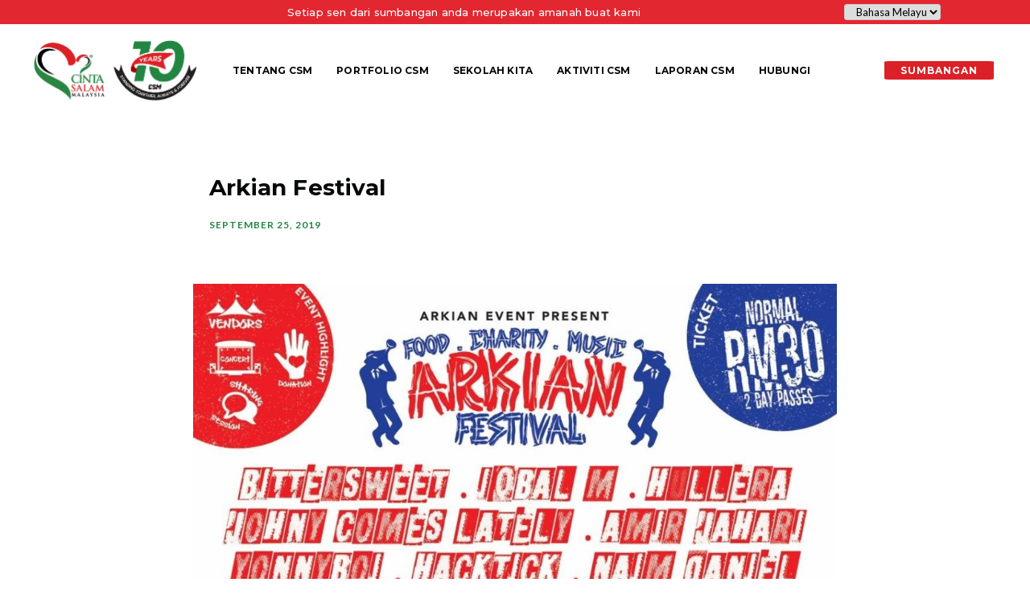

--- FILE ---
content_type: text/html; charset=UTF-8
request_url: https://cintasyriamalaysia.com/arkian-festival/
body_size: 18267
content:
<!doctype html>
<html lang="en-US">
<head>
	<meta charset="UTF-8">
		<meta name="viewport" content="width=device-width, initial-scale=1">
	<link rel="profile" href="http://gmpg.org/xfn/11">
	<meta name='robots' content='index, follow, max-image-preview:large, max-snippet:-1, max-video-preview:-1' />
	<style>img:is([sizes="auto" i], [sizes^="auto," i]) { contain-intrinsic-size: 3000px 1500px }</style>
	
	<!-- This site is optimized with the Yoast SEO Premium plugin v22.9 (Yoast SEO v24.4) - https://yoast.com/wordpress/plugins/seo/ -->
	<title>Arkian Festival - Cinta Syria Malaysia</title>
	<link rel="canonical" href="https://cintasyriamalaysia.com/arkian-festival/" />
	<meta property="og:locale" content="en_US" />
	<meta property="og:type" content="article" />
	<meta property="og:title" content="Arkian Festival" />
	<meta property="og:description" content="Semua dijemput hadir bagi memeriahkan program Arkian Festival yang akan berlangsung pada 7 &amp; 8 Oktober 2019 bertempat di UiTM Selangor, Kampus Puncak Alam. Arkian Festival diadakan bertujuan bagi membantu Cinta Syria Malaysia untuk mengumpulkan dana.Serta, nantikan perkongsian saudara Musa Nuwayri, CEO Cinta Syria Malaysia &#8211; CSM &amp; Dr. Faiz, pensyarah kanan Uitm. Selain daripada [&hellip;]" />
	<meta property="og:url" content="https://cintasyriamalaysia.com/arkian-festival/" />
	<meta property="og:site_name" content="Cinta Syria Malaysia" />
	<meta property="article:published_time" content="2019-09-25T04:39:51+00:00" />
	<meta property="article:modified_time" content="2021-04-18T04:50:43+00:00" />
	<meta property="og:image" content="https://cintasyriamalaysia.com/wp-content/uploads/2019/09/WhatsApp-Image-2019-09-17-at-09.35.00.jpeg" />
	<meta property="og:image:width" content="1080" />
	<meta property="og:image:height" content="1080" />
	<meta property="og:image:type" content="image/jpeg" />
	<meta name="author" content="Aplikasi Niaga" />
	<meta name="twitter:card" content="summary_large_image" />
	<meta name="twitter:label1" content="Written by" />
	<meta name="twitter:data1" content="Aplikasi Niaga" />
	<meta name="twitter:label2" content="Est. reading time" />
	<meta name="twitter:data2" content="1 minute" />
	<script type="application/ld+json" class="yoast-schema-graph">{"@context":"https://schema.org","@graph":[{"@type":"Article","@id":"https://cintasyriamalaysia.com/arkian-festival/#article","isPartOf":{"@id":"https://cintasyriamalaysia.com/arkian-festival/"},"author":{"name":"Aplikasi Niaga","@id":"https://cintasyriamalaysia.com/#/schema/person/2c68f1648aed2a220897d13330f44f59"},"headline":"Arkian Festival","datePublished":"2019-09-25T04:39:51+00:00","dateModified":"2021-04-18T04:50:43+00:00","mainEntityOfPage":{"@id":"https://cintasyriamalaysia.com/arkian-festival/"},"wordCount":105,"publisher":{"@id":"https://cintasyriamalaysia.com/#organization"},"image":{"@id":"https://cintasyriamalaysia.com/arkian-festival/#primaryimage"},"thumbnailUrl":"https://cintasyriamalaysia.com/wp-content/uploads/2019/09/WhatsApp-Image-2019-09-17-at-09.35.00.jpeg","articleSection":["Hebahan Media &amp; Umum"],"inLanguage":"en-US"},{"@type":"WebPage","@id":"https://cintasyriamalaysia.com/arkian-festival/","url":"https://cintasyriamalaysia.com/arkian-festival/","name":"Arkian Festival - Cinta Syria Malaysia","isPartOf":{"@id":"https://cintasyriamalaysia.com/#website"},"primaryImageOfPage":{"@id":"https://cintasyriamalaysia.com/arkian-festival/#primaryimage"},"image":{"@id":"https://cintasyriamalaysia.com/arkian-festival/#primaryimage"},"thumbnailUrl":"https://cintasyriamalaysia.com/wp-content/uploads/2019/09/WhatsApp-Image-2019-09-17-at-09.35.00.jpeg","datePublished":"2019-09-25T04:39:51+00:00","dateModified":"2021-04-18T04:50:43+00:00","breadcrumb":{"@id":"https://cintasyriamalaysia.com/arkian-festival/#breadcrumb"},"inLanguage":"en-US","potentialAction":[{"@type":"ReadAction","target":["https://cintasyriamalaysia.com/arkian-festival/"]}]},{"@type":"ImageObject","inLanguage":"en-US","@id":"https://cintasyriamalaysia.com/arkian-festival/#primaryimage","url":"https://cintasyriamalaysia.com/wp-content/uploads/2019/09/WhatsApp-Image-2019-09-17-at-09.35.00.jpeg","contentUrl":"https://cintasyriamalaysia.com/wp-content/uploads/2019/09/WhatsApp-Image-2019-09-17-at-09.35.00.jpeg","width":1080,"height":1080},{"@type":"BreadcrumbList","@id":"https://cintasyriamalaysia.com/arkian-festival/#breadcrumb","itemListElement":[{"@type":"ListItem","position":1,"name":"Home","item":"https://cintasyriamalaysia.com/"},{"@type":"ListItem","position":2,"name":"Arkian Festival"}]},{"@type":"WebSite","@id":"https://cintasyriamalaysia.com/#website","url":"https://cintasyriamalaysia.com/","name":"Cinta Syria Malaysia","description":"Your Help, Their Future","publisher":{"@id":"https://cintasyriamalaysia.com/#organization"},"potentialAction":[{"@type":"SearchAction","target":{"@type":"EntryPoint","urlTemplate":"https://cintasyriamalaysia.com/?s={search_term_string}"},"query-input":{"@type":"PropertyValueSpecification","valueRequired":true,"valueName":"search_term_string"}}],"inLanguage":"en-US"},{"@type":"Organization","@id":"https://cintasyriamalaysia.com/#organization","name":"Cinta Syria Malaysia","url":"https://cintasyriamalaysia.com/","logo":{"@type":"ImageObject","inLanguage":"en-US","@id":"https://cintasyriamalaysia.com/#/schema/logo/image/","url":"https://cintasyriamalaysia.com/wp-content/uploads/2021/02/cinta-salam-malaysia.png","contentUrl":"https://cintasyriamalaysia.com/wp-content/uploads/2021/02/cinta-salam-malaysia.png","width":821,"height":341,"caption":"Cinta Syria Malaysia"},"image":{"@id":"https://cintasyriamalaysia.com/#/schema/logo/image/"}},{"@type":"Person","@id":"https://cintasyriamalaysia.com/#/schema/person/2c68f1648aed2a220897d13330f44f59","name":"Aplikasi Niaga","image":{"@type":"ImageObject","inLanguage":"en-US","@id":"https://cintasyriamalaysia.com/#/schema/person/image/","url":"https://secure.gravatar.com/avatar/bca5338f039999e72bb437e207d97206?s=96&d=mm&r=g","contentUrl":"https://secure.gravatar.com/avatar/bca5338f039999e72bb437e207d97206?s=96&d=mm&r=g","caption":"Aplikasi Niaga"},"sameAs":["https://csm.dev-aplikasiniaga.com"],"url":"https://cintasyriamalaysia.com/author/aplikasiniaga/"}]}</script>
	<!-- / Yoast SEO Premium plugin. -->


<link rel="alternate" type="application/rss+xml" title="Cinta Syria Malaysia &raquo; Feed" href="https://cintasyriamalaysia.com/feed/" />
<link rel="alternate" type="application/rss+xml" title="Cinta Syria Malaysia &raquo; Comments Feed" href="https://cintasyriamalaysia.com/comments/feed/" />
<script type="text/javascript">
/* <![CDATA[ */
window._wpemojiSettings = {"baseUrl":"https:\/\/s.w.org\/images\/core\/emoji\/15.0.3\/72x72\/","ext":".png","svgUrl":"https:\/\/s.w.org\/images\/core\/emoji\/15.0.3\/svg\/","svgExt":".svg","source":{"concatemoji":"https:\/\/cintasyriamalaysia.com\/wp-includes\/js\/wp-emoji-release.min.js?ver=6.7.2"}};
/*! This file is auto-generated */
!function(i,n){var o,s,e;function c(e){try{var t={supportTests:e,timestamp:(new Date).valueOf()};sessionStorage.setItem(o,JSON.stringify(t))}catch(e){}}function p(e,t,n){e.clearRect(0,0,e.canvas.width,e.canvas.height),e.fillText(t,0,0);var t=new Uint32Array(e.getImageData(0,0,e.canvas.width,e.canvas.height).data),r=(e.clearRect(0,0,e.canvas.width,e.canvas.height),e.fillText(n,0,0),new Uint32Array(e.getImageData(0,0,e.canvas.width,e.canvas.height).data));return t.every(function(e,t){return e===r[t]})}function u(e,t,n){switch(t){case"flag":return n(e,"\ud83c\udff3\ufe0f\u200d\u26a7\ufe0f","\ud83c\udff3\ufe0f\u200b\u26a7\ufe0f")?!1:!n(e,"\ud83c\uddfa\ud83c\uddf3","\ud83c\uddfa\u200b\ud83c\uddf3")&&!n(e,"\ud83c\udff4\udb40\udc67\udb40\udc62\udb40\udc65\udb40\udc6e\udb40\udc67\udb40\udc7f","\ud83c\udff4\u200b\udb40\udc67\u200b\udb40\udc62\u200b\udb40\udc65\u200b\udb40\udc6e\u200b\udb40\udc67\u200b\udb40\udc7f");case"emoji":return!n(e,"\ud83d\udc26\u200d\u2b1b","\ud83d\udc26\u200b\u2b1b")}return!1}function f(e,t,n){var r="undefined"!=typeof WorkerGlobalScope&&self instanceof WorkerGlobalScope?new OffscreenCanvas(300,150):i.createElement("canvas"),a=r.getContext("2d",{willReadFrequently:!0}),o=(a.textBaseline="top",a.font="600 32px Arial",{});return e.forEach(function(e){o[e]=t(a,e,n)}),o}function t(e){var t=i.createElement("script");t.src=e,t.defer=!0,i.head.appendChild(t)}"undefined"!=typeof Promise&&(o="wpEmojiSettingsSupports",s=["flag","emoji"],n.supports={everything:!0,everythingExceptFlag:!0},e=new Promise(function(e){i.addEventListener("DOMContentLoaded",e,{once:!0})}),new Promise(function(t){var n=function(){try{var e=JSON.parse(sessionStorage.getItem(o));if("object"==typeof e&&"number"==typeof e.timestamp&&(new Date).valueOf()<e.timestamp+604800&&"object"==typeof e.supportTests)return e.supportTests}catch(e){}return null}();if(!n){if("undefined"!=typeof Worker&&"undefined"!=typeof OffscreenCanvas&&"undefined"!=typeof URL&&URL.createObjectURL&&"undefined"!=typeof Blob)try{var e="postMessage("+f.toString()+"("+[JSON.stringify(s),u.toString(),p.toString()].join(",")+"));",r=new Blob([e],{type:"text/javascript"}),a=new Worker(URL.createObjectURL(r),{name:"wpTestEmojiSupports"});return void(a.onmessage=function(e){c(n=e.data),a.terminate(),t(n)})}catch(e){}c(n=f(s,u,p))}t(n)}).then(function(e){for(var t in e)n.supports[t]=e[t],n.supports.everything=n.supports.everything&&n.supports[t],"flag"!==t&&(n.supports.everythingExceptFlag=n.supports.everythingExceptFlag&&n.supports[t]);n.supports.everythingExceptFlag=n.supports.everythingExceptFlag&&!n.supports.flag,n.DOMReady=!1,n.readyCallback=function(){n.DOMReady=!0}}).then(function(){return e}).then(function(){var e;n.supports.everything||(n.readyCallback(),(e=n.source||{}).concatemoji?t(e.concatemoji):e.wpemoji&&e.twemoji&&(t(e.twemoji),t(e.wpemoji)))}))}((window,document),window._wpemojiSettings);
/* ]]> */
</script>
<style id='wp-emoji-styles-inline-css' type='text/css'>

	img.wp-smiley, img.emoji {
		display: inline !important;
		border: none !important;
		box-shadow: none !important;
		height: 1em !important;
		width: 1em !important;
		margin: 0 0.07em !important;
		vertical-align: -0.1em !important;
		background: none !important;
		padding: 0 !important;
	}
</style>
<link rel='stylesheet' id='wp-block-library-css' href='https://cintasyriamalaysia.com/wp-includes/css/dist/block-library/style.min.css?ver=6.7.2' type='text/css' media='all' />
<link rel='stylesheet' id='jet-engine-frontend-css' href='https://cintasyriamalaysia.com/wp-content/plugins/jet-engine/assets/css/frontend.css?ver=3.6.3' type='text/css' media='all' />
<style id='classic-theme-styles-inline-css' type='text/css'>
/*! This file is auto-generated */
.wp-block-button__link{color:#fff;background-color:#32373c;border-radius:9999px;box-shadow:none;text-decoration:none;padding:calc(.667em + 2px) calc(1.333em + 2px);font-size:1.125em}.wp-block-file__button{background:#32373c;color:#fff;text-decoration:none}
</style>
<style id='global-styles-inline-css' type='text/css'>
:root{--wp--preset--aspect-ratio--square: 1;--wp--preset--aspect-ratio--4-3: 4/3;--wp--preset--aspect-ratio--3-4: 3/4;--wp--preset--aspect-ratio--3-2: 3/2;--wp--preset--aspect-ratio--2-3: 2/3;--wp--preset--aspect-ratio--16-9: 16/9;--wp--preset--aspect-ratio--9-16: 9/16;--wp--preset--color--black: #000000;--wp--preset--color--cyan-bluish-gray: #abb8c3;--wp--preset--color--white: #ffffff;--wp--preset--color--pale-pink: #f78da7;--wp--preset--color--vivid-red: #cf2e2e;--wp--preset--color--luminous-vivid-orange: #ff6900;--wp--preset--color--luminous-vivid-amber: #fcb900;--wp--preset--color--light-green-cyan: #7bdcb5;--wp--preset--color--vivid-green-cyan: #00d084;--wp--preset--color--pale-cyan-blue: #8ed1fc;--wp--preset--color--vivid-cyan-blue: #0693e3;--wp--preset--color--vivid-purple: #9b51e0;--wp--preset--gradient--vivid-cyan-blue-to-vivid-purple: linear-gradient(135deg,rgba(6,147,227,1) 0%,rgb(155,81,224) 100%);--wp--preset--gradient--light-green-cyan-to-vivid-green-cyan: linear-gradient(135deg,rgb(122,220,180) 0%,rgb(0,208,130) 100%);--wp--preset--gradient--luminous-vivid-amber-to-luminous-vivid-orange: linear-gradient(135deg,rgba(252,185,0,1) 0%,rgba(255,105,0,1) 100%);--wp--preset--gradient--luminous-vivid-orange-to-vivid-red: linear-gradient(135deg,rgba(255,105,0,1) 0%,rgb(207,46,46) 100%);--wp--preset--gradient--very-light-gray-to-cyan-bluish-gray: linear-gradient(135deg,rgb(238,238,238) 0%,rgb(169,184,195) 100%);--wp--preset--gradient--cool-to-warm-spectrum: linear-gradient(135deg,rgb(74,234,220) 0%,rgb(151,120,209) 20%,rgb(207,42,186) 40%,rgb(238,44,130) 60%,rgb(251,105,98) 80%,rgb(254,248,76) 100%);--wp--preset--gradient--blush-light-purple: linear-gradient(135deg,rgb(255,206,236) 0%,rgb(152,150,240) 100%);--wp--preset--gradient--blush-bordeaux: linear-gradient(135deg,rgb(254,205,165) 0%,rgb(254,45,45) 50%,rgb(107,0,62) 100%);--wp--preset--gradient--luminous-dusk: linear-gradient(135deg,rgb(255,203,112) 0%,rgb(199,81,192) 50%,rgb(65,88,208) 100%);--wp--preset--gradient--pale-ocean: linear-gradient(135deg,rgb(255,245,203) 0%,rgb(182,227,212) 50%,rgb(51,167,181) 100%);--wp--preset--gradient--electric-grass: linear-gradient(135deg,rgb(202,248,128) 0%,rgb(113,206,126) 100%);--wp--preset--gradient--midnight: linear-gradient(135deg,rgb(2,3,129) 0%,rgb(40,116,252) 100%);--wp--preset--font-size--small: 13px;--wp--preset--font-size--medium: 20px;--wp--preset--font-size--large: 36px;--wp--preset--font-size--x-large: 42px;--wp--preset--spacing--20: 0.44rem;--wp--preset--spacing--30: 0.67rem;--wp--preset--spacing--40: 1rem;--wp--preset--spacing--50: 1.5rem;--wp--preset--spacing--60: 2.25rem;--wp--preset--spacing--70: 3.38rem;--wp--preset--spacing--80: 5.06rem;--wp--preset--shadow--natural: 6px 6px 9px rgba(0, 0, 0, 0.2);--wp--preset--shadow--deep: 12px 12px 50px rgba(0, 0, 0, 0.4);--wp--preset--shadow--sharp: 6px 6px 0px rgba(0, 0, 0, 0.2);--wp--preset--shadow--outlined: 6px 6px 0px -3px rgba(255, 255, 255, 1), 6px 6px rgba(0, 0, 0, 1);--wp--preset--shadow--crisp: 6px 6px 0px rgba(0, 0, 0, 1);}:where(.is-layout-flex){gap: 0.5em;}:where(.is-layout-grid){gap: 0.5em;}body .is-layout-flex{display: flex;}.is-layout-flex{flex-wrap: wrap;align-items: center;}.is-layout-flex > :is(*, div){margin: 0;}body .is-layout-grid{display: grid;}.is-layout-grid > :is(*, div){margin: 0;}:where(.wp-block-columns.is-layout-flex){gap: 2em;}:where(.wp-block-columns.is-layout-grid){gap: 2em;}:where(.wp-block-post-template.is-layout-flex){gap: 1.25em;}:where(.wp-block-post-template.is-layout-grid){gap: 1.25em;}.has-black-color{color: var(--wp--preset--color--black) !important;}.has-cyan-bluish-gray-color{color: var(--wp--preset--color--cyan-bluish-gray) !important;}.has-white-color{color: var(--wp--preset--color--white) !important;}.has-pale-pink-color{color: var(--wp--preset--color--pale-pink) !important;}.has-vivid-red-color{color: var(--wp--preset--color--vivid-red) !important;}.has-luminous-vivid-orange-color{color: var(--wp--preset--color--luminous-vivid-orange) !important;}.has-luminous-vivid-amber-color{color: var(--wp--preset--color--luminous-vivid-amber) !important;}.has-light-green-cyan-color{color: var(--wp--preset--color--light-green-cyan) !important;}.has-vivid-green-cyan-color{color: var(--wp--preset--color--vivid-green-cyan) !important;}.has-pale-cyan-blue-color{color: var(--wp--preset--color--pale-cyan-blue) !important;}.has-vivid-cyan-blue-color{color: var(--wp--preset--color--vivid-cyan-blue) !important;}.has-vivid-purple-color{color: var(--wp--preset--color--vivid-purple) !important;}.has-black-background-color{background-color: var(--wp--preset--color--black) !important;}.has-cyan-bluish-gray-background-color{background-color: var(--wp--preset--color--cyan-bluish-gray) !important;}.has-white-background-color{background-color: var(--wp--preset--color--white) !important;}.has-pale-pink-background-color{background-color: var(--wp--preset--color--pale-pink) !important;}.has-vivid-red-background-color{background-color: var(--wp--preset--color--vivid-red) !important;}.has-luminous-vivid-orange-background-color{background-color: var(--wp--preset--color--luminous-vivid-orange) !important;}.has-luminous-vivid-amber-background-color{background-color: var(--wp--preset--color--luminous-vivid-amber) !important;}.has-light-green-cyan-background-color{background-color: var(--wp--preset--color--light-green-cyan) !important;}.has-vivid-green-cyan-background-color{background-color: var(--wp--preset--color--vivid-green-cyan) !important;}.has-pale-cyan-blue-background-color{background-color: var(--wp--preset--color--pale-cyan-blue) !important;}.has-vivid-cyan-blue-background-color{background-color: var(--wp--preset--color--vivid-cyan-blue) !important;}.has-vivid-purple-background-color{background-color: var(--wp--preset--color--vivid-purple) !important;}.has-black-border-color{border-color: var(--wp--preset--color--black) !important;}.has-cyan-bluish-gray-border-color{border-color: var(--wp--preset--color--cyan-bluish-gray) !important;}.has-white-border-color{border-color: var(--wp--preset--color--white) !important;}.has-pale-pink-border-color{border-color: var(--wp--preset--color--pale-pink) !important;}.has-vivid-red-border-color{border-color: var(--wp--preset--color--vivid-red) !important;}.has-luminous-vivid-orange-border-color{border-color: var(--wp--preset--color--luminous-vivid-orange) !important;}.has-luminous-vivid-amber-border-color{border-color: var(--wp--preset--color--luminous-vivid-amber) !important;}.has-light-green-cyan-border-color{border-color: var(--wp--preset--color--light-green-cyan) !important;}.has-vivid-green-cyan-border-color{border-color: var(--wp--preset--color--vivid-green-cyan) !important;}.has-pale-cyan-blue-border-color{border-color: var(--wp--preset--color--pale-cyan-blue) !important;}.has-vivid-cyan-blue-border-color{border-color: var(--wp--preset--color--vivid-cyan-blue) !important;}.has-vivid-purple-border-color{border-color: var(--wp--preset--color--vivid-purple) !important;}.has-vivid-cyan-blue-to-vivid-purple-gradient-background{background: var(--wp--preset--gradient--vivid-cyan-blue-to-vivid-purple) !important;}.has-light-green-cyan-to-vivid-green-cyan-gradient-background{background: var(--wp--preset--gradient--light-green-cyan-to-vivid-green-cyan) !important;}.has-luminous-vivid-amber-to-luminous-vivid-orange-gradient-background{background: var(--wp--preset--gradient--luminous-vivid-amber-to-luminous-vivid-orange) !important;}.has-luminous-vivid-orange-to-vivid-red-gradient-background{background: var(--wp--preset--gradient--luminous-vivid-orange-to-vivid-red) !important;}.has-very-light-gray-to-cyan-bluish-gray-gradient-background{background: var(--wp--preset--gradient--very-light-gray-to-cyan-bluish-gray) !important;}.has-cool-to-warm-spectrum-gradient-background{background: var(--wp--preset--gradient--cool-to-warm-spectrum) !important;}.has-blush-light-purple-gradient-background{background: var(--wp--preset--gradient--blush-light-purple) !important;}.has-blush-bordeaux-gradient-background{background: var(--wp--preset--gradient--blush-bordeaux) !important;}.has-luminous-dusk-gradient-background{background: var(--wp--preset--gradient--luminous-dusk) !important;}.has-pale-ocean-gradient-background{background: var(--wp--preset--gradient--pale-ocean) !important;}.has-electric-grass-gradient-background{background: var(--wp--preset--gradient--electric-grass) !important;}.has-midnight-gradient-background{background: var(--wp--preset--gradient--midnight) !important;}.has-small-font-size{font-size: var(--wp--preset--font-size--small) !important;}.has-medium-font-size{font-size: var(--wp--preset--font-size--medium) !important;}.has-large-font-size{font-size: var(--wp--preset--font-size--large) !important;}.has-x-large-font-size{font-size: var(--wp--preset--font-size--x-large) !important;}
:where(.wp-block-post-template.is-layout-flex){gap: 1.25em;}:where(.wp-block-post-template.is-layout-grid){gap: 1.25em;}
:where(.wp-block-columns.is-layout-flex){gap: 2em;}:where(.wp-block-columns.is-layout-grid){gap: 2em;}
:root :where(.wp-block-pullquote){font-size: 1.5em;line-height: 1.6;}
</style>
<link rel='stylesheet' id='foobox-free-min-css' href='https://cintasyriamalaysia.com/wp-content/plugins/foobox-image-lightbox/free/css/foobox.free.min.css?ver=2.7.34' type='text/css' media='all' />
<link rel='stylesheet' id='hello-elementor-css' href='https://cintasyriamalaysia.com/wp-content/themes/hello-theme-master/style.min.css?ver=2.3.1' type='text/css' media='all' />
<link rel='stylesheet' id='hello-elementor-theme-style-css' href='https://cintasyriamalaysia.com/wp-content/themes/hello-theme-master/theme.min.css?ver=2.3.1' type='text/css' media='all' />
<link rel='stylesheet' id='elementor-frontend-css' href='https://cintasyriamalaysia.com/wp-content/plugins/elementor/assets/css/frontend.min.css?ver=3.27.3' type='text/css' media='all' />
<link rel='stylesheet' id='widget-heading-css' href='https://cintasyriamalaysia.com/wp-content/plugins/elementor/assets/css/widget-heading.min.css?ver=3.27.3' type='text/css' media='all' />
<link rel='stylesheet' id='e-animation-wobble-vertical-css' href='https://cintasyriamalaysia.com/wp-content/plugins/elementor/assets/lib/animations/styles/e-animation-wobble-vertical.min.css?ver=3.27.3' type='text/css' media='all' />
<link rel='stylesheet' id='widget-image-css' href='https://cintasyriamalaysia.com/wp-content/plugins/elementor/assets/css/widget-image.min.css?ver=3.27.3' type='text/css' media='all' />
<link rel='stylesheet' id='widget-nav-menu-css' href='https://cintasyriamalaysia.com/wp-content/plugins/elementor-pro/assets/css/widget-nav-menu.min.css?ver=3.27.2' type='text/css' media='all' />
<link rel='stylesheet' id='e-animation-grow-css' href='https://cintasyriamalaysia.com/wp-content/plugins/elementor/assets/lib/animations/styles/e-animation-grow.min.css?ver=3.27.3' type='text/css' media='all' />
<link rel='stylesheet' id='widget-icon-box-css' href='https://cintasyriamalaysia.com/wp-content/plugins/elementor/assets/css/widget-icon-box.min.css?ver=3.27.3' type='text/css' media='all' />
<link rel='stylesheet' id='e-animation-shrink-css' href='https://cintasyriamalaysia.com/wp-content/plugins/elementor/assets/lib/animations/styles/e-animation-shrink.min.css?ver=3.27.3' type='text/css' media='all' />
<link rel='stylesheet' id='widget-form-css' href='https://cintasyriamalaysia.com/wp-content/plugins/elementor-pro/assets/css/widget-form.min.css?ver=3.27.2' type='text/css' media='all' />
<link rel='stylesheet' id='widget-text-editor-css' href='https://cintasyriamalaysia.com/wp-content/plugins/elementor/assets/css/widget-text-editor.min.css?ver=3.27.3' type='text/css' media='all' />
<link rel='stylesheet' id='widget-icon-list-css' href='https://cintasyriamalaysia.com/wp-content/plugins/elementor/assets/css/widget-icon-list.min.css?ver=3.27.3' type='text/css' media='all' />
<link rel='stylesheet' id='widget-social-icons-css' href='https://cintasyriamalaysia.com/wp-content/plugins/elementor/assets/css/widget-social-icons.min.css?ver=3.27.3' type='text/css' media='all' />
<link rel='stylesheet' id='e-apple-webkit-css' href='https://cintasyriamalaysia.com/wp-content/plugins/elementor/assets/css/conditionals/apple-webkit.min.css?ver=3.27.3' type='text/css' media='all' />
<link rel='stylesheet' id='widget-post-info-css' href='https://cintasyriamalaysia.com/wp-content/plugins/elementor-pro/assets/css/widget-post-info.min.css?ver=3.27.2' type='text/css' media='all' />
<link rel='stylesheet' id='elementor-icons-shared-0-css' href='https://cintasyriamalaysia.com/wp-content/plugins/elementor/assets/lib/font-awesome/css/fontawesome.min.css?ver=5.15.3' type='text/css' media='all' />
<link rel='stylesheet' id='elementor-icons-fa-regular-css' href='https://cintasyriamalaysia.com/wp-content/plugins/elementor/assets/lib/font-awesome/css/regular.min.css?ver=5.15.3' type='text/css' media='all' />
<link rel='stylesheet' id='elementor-icons-fa-solid-css' href='https://cintasyriamalaysia.com/wp-content/plugins/elementor/assets/lib/font-awesome/css/solid.min.css?ver=5.15.3' type='text/css' media='all' />
<link rel='stylesheet' id='swiper-css' href='https://cintasyriamalaysia.com/wp-content/plugins/elementor/assets/lib/swiper/v8/css/swiper.min.css?ver=8.4.5' type='text/css' media='all' />
<link rel='stylesheet' id='e-swiper-css' href='https://cintasyriamalaysia.com/wp-content/plugins/elementor/assets/css/conditionals/e-swiper.min.css?ver=3.27.3' type='text/css' media='all' />
<link rel='stylesheet' id='widget-gallery-css' href='https://cintasyriamalaysia.com/wp-content/plugins/elementor-pro/assets/css/widget-gallery.min.css?ver=3.27.2' type='text/css' media='all' />
<link rel='stylesheet' id='elementor-gallery-css' href='https://cintasyriamalaysia.com/wp-content/plugins/elementor/assets/lib/e-gallery/css/e-gallery.min.css?ver=1.2.0' type='text/css' media='all' />
<link rel='stylesheet' id='e-transitions-css' href='https://cintasyriamalaysia.com/wp-content/plugins/elementor-pro/assets/css/conditionals/transitions.min.css?ver=3.27.2' type='text/css' media='all' />
<link rel='stylesheet' id='widget-share-buttons-css' href='https://cintasyriamalaysia.com/wp-content/plugins/elementor-pro/assets/css/widget-share-buttons.min.css?ver=3.27.2' type='text/css' media='all' />
<link rel='stylesheet' id='elementor-icons-fa-brands-css' href='https://cintasyriamalaysia.com/wp-content/plugins/elementor/assets/lib/font-awesome/css/brands.min.css?ver=5.15.3' type='text/css' media='all' />
<link rel='stylesheet' id='elementor-icons-css' href='https://cintasyriamalaysia.com/wp-content/plugins/elementor/assets/lib/eicons/css/elementor-icons.min.css?ver=5.35.0' type='text/css' media='all' />
<link rel='stylesheet' id='elementor-post-17-css' href='https://cintasyriamalaysia.com/wp-content/uploads/elementor/css/post-17.css?ver=1754577453' type='text/css' media='all' />
<link rel='stylesheet' id='elementor-post-23-css' href='https://cintasyriamalaysia.com/wp-content/uploads/elementor/css/post-23.css?ver=1754577453' type='text/css' media='all' />
<link rel='stylesheet' id='elementor-post-72-css' href='https://cintasyriamalaysia.com/wp-content/uploads/elementor/css/post-72.css?ver=1754577808' type='text/css' media='all' />
<link rel='stylesheet' id='elementor-post-958-css' href='https://cintasyriamalaysia.com/wp-content/uploads/elementor/css/post-958.css?ver=1754579265' type='text/css' media='all' />
<link rel='stylesheet' id='elementor-post-974-css' href='https://cintasyriamalaysia.com/wp-content/uploads/elementor/css/post-974.css?ver=1754579265' type='text/css' media='all' />
<link rel='stylesheet' id='google-fonts-1-css' href='https://fonts.googleapis.com/css?family=Lato%3A100%2C100italic%2C200%2C200italic%2C300%2C300italic%2C400%2C400italic%2C500%2C500italic%2C600%2C600italic%2C700%2C700italic%2C800%2C800italic%2C900%2C900italic%7CMontserrat%3A100%2C100italic%2C200%2C200italic%2C300%2C300italic%2C400%2C400italic%2C500%2C500italic%2C600%2C600italic%2C700%2C700italic%2C800%2C800italic%2C900%2C900italic%7CSource+Sans+Pro%3A100%2C100italic%2C200%2C200italic%2C300%2C300italic%2C400%2C400italic%2C500%2C500italic%2C600%2C600italic%2C700%2C700italic%2C800%2C800italic%2C900%2C900italic&#038;display=auto&#038;ver=6.7.2' type='text/css' media='all' />
<link rel="preconnect" href="https://fonts.gstatic.com/" crossorigin><script type="text/javascript" src="https://cintasyriamalaysia.com/wp-includes/js/jquery/jquery.min.js?ver=3.7.1" id="jquery-core-js"></script>
<script type="text/javascript" src="https://cintasyriamalaysia.com/wp-includes/js/jquery/jquery-migrate.min.js?ver=3.4.1" id="jquery-migrate-js"></script>
<script type="text/javascript" id="foobox-free-min-js-before">
/* <![CDATA[ */
/* Run FooBox FREE (v2.7.34) */
var FOOBOX = window.FOOBOX = {
	ready: true,
	disableOthers: false,
	o: {wordpress: { enabled: true }, countMessage:'image %index of %total', captions: { dataTitle: ["captionTitle","title","elementorLightboxTitle"], dataDesc: ["captionDesc","description","elementorLightboxDescription"] }, rel: '', excludes:'.fbx-link,.nofoobox,.nolightbox,a[href*="pinterest.com/pin/create/button/"]', affiliate : { enabled: false }},
	selectors: [
		".foogallery-container.foogallery-lightbox-foobox", ".foogallery-container.foogallery-lightbox-foobox-free", ".gallery", ".wp-block-gallery", ".wp-caption", ".wp-block-image", "a:has(img[class*=wp-image-])", ".foobox"
	],
	pre: function( $ ){
		// Custom JavaScript (Pre)
		
	},
	post: function( $ ){
		// Custom JavaScript (Post)
		
		// Custom Captions Code
		
	},
	custom: function( $ ){
		// Custom Extra JS
		
	}
};
/* ]]> */
</script>
<script type="text/javascript" src="https://cintasyriamalaysia.com/wp-content/plugins/foobox-image-lightbox/free/js/foobox.free.min.js?ver=2.7.34" id="foobox-free-min-js"></script>
<link rel="https://api.w.org/" href="https://cintasyriamalaysia.com/wp-json/" /><link rel="alternate" title="JSON" type="application/json" href="https://cintasyriamalaysia.com/wp-json/wp/v2/posts/10708" /><link rel="EditURI" type="application/rsd+xml" title="RSD" href="https://cintasyriamalaysia.com/xmlrpc.php?rsd" />
<meta name="generator" content="WordPress 6.7.2" />
<link rel='shortlink' href='https://cintasyriamalaysia.com/?p=10708' />
<link rel="alternate" title="oEmbed (JSON)" type="application/json+oembed" href="https://cintasyriamalaysia.com/wp-json/oembed/1.0/embed?url=https%3A%2F%2Fcintasyriamalaysia.com%2Farkian-festival%2F" />
<link rel="alternate" title="oEmbed (XML)" type="text/xml+oembed" href="https://cintasyriamalaysia.com/wp-json/oembed/1.0/embed?url=https%3A%2F%2Fcintasyriamalaysia.com%2Farkian-festival%2F&#038;format=xml" />

<!-- Global site tag (gtag.js) - Google Analytics -->
<script async src="https://www.googletagmanager.com/gtag/js?id=UA-199872567-1"></script>
<script>
  window.dataLayer = window.dataLayer || [];
  function gtag(){dataLayer.push(arguments);}
  gtag('js', new Date());

  gtag('config', 'UA-199872567-1');
</script>


<script>if(localStorage.getItem("ChangeLanguageFirstTime") === null) {
    doGTranslate('en|ms');
    localStorage.setItem("ChangeLanguageFirstTime", true);
}</script>
<meta name="generator" content="Elementor 3.27.3; features: additional_custom_breakpoints; settings: css_print_method-external, google_font-enabled, font_display-auto">
			<style>
				.e-con.e-parent:nth-of-type(n+4):not(.e-lazyloaded):not(.e-no-lazyload),
				.e-con.e-parent:nth-of-type(n+4):not(.e-lazyloaded):not(.e-no-lazyload) * {
					background-image: none !important;
				}
				@media screen and (max-height: 1024px) {
					.e-con.e-parent:nth-of-type(n+3):not(.e-lazyloaded):not(.e-no-lazyload),
					.e-con.e-parent:nth-of-type(n+3):not(.e-lazyloaded):not(.e-no-lazyload) * {
						background-image: none !important;
					}
				}
				@media screen and (max-height: 640px) {
					.e-con.e-parent:nth-of-type(n+2):not(.e-lazyloaded):not(.e-no-lazyload),
					.e-con.e-parent:nth-of-type(n+2):not(.e-lazyloaded):not(.e-no-lazyload) * {
						background-image: none !important;
					}
				}
			</style>
			<link rel="icon" href="https://cintasyriamalaysia.com/wp-content/uploads/2021/02/cropped-Site-Icon-CSM-32x32.png" sizes="32x32" />
<link rel="icon" href="https://cintasyriamalaysia.com/wp-content/uploads/2021/02/cropped-Site-Icon-CSM-192x192.png" sizes="192x192" />
<link rel="apple-touch-icon" href="https://cintasyriamalaysia.com/wp-content/uploads/2021/02/cropped-Site-Icon-CSM-180x180.png" />
<meta name="msapplication-TileImage" content="https://cintasyriamalaysia.com/wp-content/uploads/2021/02/cropped-Site-Icon-CSM-270x270.png" />
		<style type="text/css" id="wp-custom-css">
			select.gt_selector.notranslate {
    padding: 0px!important;
	  padding-left:10px!important;
    font-size: 13px!important;
	width:120px
}
body > div.elementor.elementor-23.elementor-location-header > section.elementor-section.elementor-top-section.elementor-element.elementor-element-cbe41d3.elementor-section-boxed.elementor-section-height-default.elementor-section-height-default > div > div.elementor-column.elementor-col-33.elementor-top-column.elementor-element.elementor-element-2f910e8 > div > div > div > div{
	float:right;
	margin-right:30px
}

.gallery{
	display: flex;
	flex-wrap:wrap
}

.gallery-item{
	margin: 0 16px 16px 0;
    display: flex;
    flex-grow: 1;
    flex-direction: column;
    justify-content: center;
    position: relative;
	width: calc(50% - 16px);
	
}

.gallery-item figure{
	    display: flex;
    align-items: flex-end;
    justify-content: flex-start;
	height:100%;
}


.gallery-item img{
	width:100%;
	max-width:100%;
}

@media only screen and (min-width: 788px) {
	
	.gallery-columns-3 .gallery-item{
	width:calc(33% - 16px);
	}
	
		.gallery-columns-4 .gallery-item{
	width:calc(25% - 16px);
	}
	.gallery-columns-5 .gallery-item{
	width:calc(20% - 16px);
	}}


/* Gravity Form */

input[type=date], input[type=email], input[type=number], input[type=password], input[type=search], input[type=tel], input[type=text], input[type=url], select, textarea {
	border: 1px solid #ccc;
}

.gform_wrapper.gf_browser_chrome .gfield_checkbox li input, .gform_wrapper.gf_browser_chrome .gfield_checkbox li input[type=checkbox] {
    margin-top: 1px;
}

.gform_wrapper.gf_browser_chrome .gfield_radio li input[type=radio] {
    margin-top: 3px;
}

.gform_wrapper ul.gfield_checkbox li label, .gform_wrapper ul.gfield_radio li label {
	font-weight: normal;
}

.gchoice_select_all, .gform_wrapper ul.gfield_checkbox li input[type=checkbox]:checked+label, .gform_wrapper ul.gfield_radio li input[type=radio]:checked+label {
	font-weight: normal;
}

.gform_wrapper label.gfield_label, .gform_wrapper legend.gfield_label{
    font-weight:600!important;
    cursor: pointer;
}

.gform_wrapper .ginput_preview strong {
	font-weight: 500!important;
}

.gform_wrapper .ginput_preview img.gform_delete {
    vertical-align: -2px!important;
    cursor: pointer;
    margin-right: 5px;
}
.gform_wrapper.gravity-theme #field_submit .gform-button--width-full, .gform_wrapper.gravity-theme .gform_footer .gform-button--width-full{
	font-family: "Lato", Sans-serif;
    font-size: 14px;
    font-weight: 900;
    text-transform: uppercase;
    letter-spacing: 1px;
    background-color: var(--e-global-color-primary);
	color:white;
    padding: 16px 40px 16px 40px;
	border-radius:5px;
}

.gform_wrapper.gravity-theme {
	background-color:#02010108;
	padding:30px;
	padding-top:30px;
	padding-bottom:30px;
	border-radius:10px;
	margin-top:-25px;
}
	
			</style>
		</head>
<body class="post-template-default single single-post postid-10708 single-format-standard wp-custom-logo elementor-default elementor-kit-17 elementor-page-958">

		<div data-elementor-type="header" data-elementor-id="23" class="elementor elementor-23 elementor-location-header" data-elementor-post-type="elementor_library">
					<section class="elementor-section elementor-top-section elementor-element elementor-element-cbe41d3 elementor-section-boxed elementor-section-height-default elementor-section-height-default" data-id="cbe41d3" data-element_type="section" data-settings="{&quot;background_background&quot;:&quot;classic&quot;}">
						<div class="elementor-container elementor-column-gap-no">
					<div class="elementor-column elementor-col-33 elementor-top-column elementor-element elementor-element-7650d21" data-id="7650d21" data-element_type="column" data-settings="{&quot;background_background&quot;:&quot;classic&quot;}">
			<div class="elementor-widget-wrap">
							</div>
		</div>
				<div class="elementor-column elementor-col-33 elementor-top-column elementor-element elementor-element-18dbb34" data-id="18dbb34" data-element_type="column" data-settings="{&quot;background_background&quot;:&quot;classic&quot;}">
			<div class="elementor-widget-wrap elementor-element-populated">
						<div class="elementor-element elementor-element-714aae3 elementor-widget elementor-widget-heading" data-id="714aae3" data-element_type="widget" data-widget_type="heading.default">
				<div class="elementor-widget-container">
					<h2 class="elementor-heading-title elementor-size-default">Setiap sen dari sumbangan anda merupakan amanah buat kami
</h2>				</div>
				</div>
					</div>
		</div>
				<div class="elementor-column elementor-col-33 elementor-top-column elementor-element elementor-element-2f910e8" data-id="2f910e8" data-element_type="column" data-settings="{&quot;background_background&quot;:&quot;classic&quot;}">
			<div class="elementor-widget-wrap elementor-element-populated">
						<div class="elementor-element elementor-element-694bc46 elementor-widget elementor-widget-shortcode" data-id="694bc46" data-element_type="widget" data-widget_type="shortcode.default">
				<div class="elementor-widget-container">
							<div class="elementor-shortcode"><div class="gtranslate_wrapper" id="gt-wrapper-62962599"></div></div>
						</div>
				</div>
					</div>
		</div>
					</div>
		</section>
				<section class="elementor-section elementor-top-section elementor-element elementor-element-4ac34d8a elementor-section-content-middle elementor-section-boxed elementor-section-height-default elementor-section-height-default" data-id="4ac34d8a" data-element_type="section" data-settings="{&quot;background_background&quot;:&quot;classic&quot;}">
						<div class="elementor-container elementor-column-gap-no">
					<div class="elementor-column elementor-col-33 elementor-top-column elementor-element elementor-element-5907f090" data-id="5907f090" data-element_type="column" data-settings="{&quot;background_background&quot;:&quot;classic&quot;}">
			<div class="elementor-widget-wrap elementor-element-populated">
						<div class="elementor-element elementor-element-00483ad elementor-widget elementor-widget-theme-site-logo elementor-widget-image" data-id="00483ad" data-element_type="widget" data-widget_type="theme-site-logo.default">
				<div class="elementor-widget-container">
											<a href="https://cintasyriamalaysia.com">
			<img width="821" height="341" src="https://cintasyriamalaysia.com/wp-content/uploads/2021/02/cinta-salam-malaysia.png" class="elementor-animation-wobble-vertical attachment-full size-full wp-image-30800" alt="" srcset="https://cintasyriamalaysia.com/wp-content/uploads/2021/02/cinta-salam-malaysia.png 821w, https://cintasyriamalaysia.com/wp-content/uploads/2021/02/cinta-salam-malaysia-722x300.png 722w, https://cintasyriamalaysia.com/wp-content/uploads/2021/02/cinta-salam-malaysia-768x319.png 768w" sizes="(max-width: 821px) 100vw, 821px" />				</a>
											</div>
				</div>
					</div>
		</div>
				<div class="elementor-column elementor-col-33 elementor-top-column elementor-element elementor-element-329f6046" data-id="329f6046" data-element_type="column">
			<div class="elementor-widget-wrap elementor-element-populated">
						<div class="elementor-element elementor-element-80192fa elementor-nav-menu--stretch main-nav elementor-nav-menu__align-start elementor-nav-menu--dropdown-tablet elementor-nav-menu__text-align-aside elementor-nav-menu--toggle elementor-nav-menu--burger elementor-widget elementor-widget-nav-menu" data-id="80192fa" data-element_type="widget" data-settings="{&quot;full_width&quot;:&quot;stretch&quot;,&quot;layout&quot;:&quot;horizontal&quot;,&quot;submenu_icon&quot;:{&quot;value&quot;:&quot;&lt;i class=\&quot;fas fa-caret-down\&quot;&gt;&lt;\/i&gt;&quot;,&quot;library&quot;:&quot;fa-solid&quot;},&quot;toggle&quot;:&quot;burger&quot;}" data-widget_type="nav-menu.default">
				<div class="elementor-widget-container">
								<nav aria-label="Menu" class="elementor-nav-menu--main elementor-nav-menu__container elementor-nav-menu--layout-horizontal e--pointer-underline e--animation-none">
				<ul id="menu-1-80192fa" class="elementor-nav-menu"><li class="menu-item menu-item-type-post_type menu-item-object-page menu-item-50"><a href="https://cintasyriamalaysia.com/tentang-csm/" class="elementor-item">Tentang CSM</a></li>
<li class="menu-item menu-item-type-post_type menu-item-object-page menu-item-30435"><a href="https://cintasyriamalaysia.com/tentang-csm/portfolio-csm/" class="elementor-item">Portfolio CSM</a></li>
<li class="menu-item menu-item-type-post_type menu-item-object-page menu-item-25039"><a href="https://cintasyriamalaysia.com/aktiviti-csm/sekolah-csm/" class="elementor-item">Sekolah KITA</a></li>
<li class="menu-item menu-item-type-post_type menu-item-object-page menu-item-28017"><a href="https://cintasyriamalaysia.com/aktiviti-csm/" class="elementor-item">Aktiviti CSM</a></li>
<li class="menu-item menu-item-type-post_type menu-item-object-page menu-item-30652"><a href="https://cintasyriamalaysia.com/laporan-csm/" class="elementor-item">Laporan CSM</a></li>
<li class="menu-item menu-item-type-post_type menu-item-object-page menu-item-29415"><a href="https://cintasyriamalaysia.com/hubungi/" class="elementor-item">Hubungi</a></li>
</ul>			</nav>
					<div class="elementor-menu-toggle" role="button" tabindex="0" aria-label="Menu Toggle" aria-expanded="false">
			<i aria-hidden="true" role="presentation" class="elementor-menu-toggle__icon--open eicon-menu-bar"></i><i aria-hidden="true" role="presentation" class="elementor-menu-toggle__icon--close eicon-close"></i>		</div>
					<nav class="elementor-nav-menu--dropdown elementor-nav-menu__container" aria-hidden="true">
				<ul id="menu-2-80192fa" class="elementor-nav-menu"><li class="menu-item menu-item-type-post_type menu-item-object-page menu-item-50"><a href="https://cintasyriamalaysia.com/tentang-csm/" class="elementor-item" tabindex="-1">Tentang CSM</a></li>
<li class="menu-item menu-item-type-post_type menu-item-object-page menu-item-30435"><a href="https://cintasyriamalaysia.com/tentang-csm/portfolio-csm/" class="elementor-item" tabindex="-1">Portfolio CSM</a></li>
<li class="menu-item menu-item-type-post_type menu-item-object-page menu-item-25039"><a href="https://cintasyriamalaysia.com/aktiviti-csm/sekolah-csm/" class="elementor-item" tabindex="-1">Sekolah KITA</a></li>
<li class="menu-item menu-item-type-post_type menu-item-object-page menu-item-28017"><a href="https://cintasyriamalaysia.com/aktiviti-csm/" class="elementor-item" tabindex="-1">Aktiviti CSM</a></li>
<li class="menu-item menu-item-type-post_type menu-item-object-page menu-item-30652"><a href="https://cintasyriamalaysia.com/laporan-csm/" class="elementor-item" tabindex="-1">Laporan CSM</a></li>
<li class="menu-item menu-item-type-post_type menu-item-object-page menu-item-29415"><a href="https://cintasyriamalaysia.com/hubungi/" class="elementor-item" tabindex="-1">Hubungi</a></li>
</ul>			</nav>
						</div>
				</div>
					</div>
		</div>
				<div class="elementor-column elementor-col-33 elementor-top-column elementor-element elementor-element-d8ac872" data-id="d8ac872" data-element_type="column" id="sumbangan-btn" data-settings="{&quot;background_background&quot;:&quot;classic&quot;}">
			<div class="elementor-widget-wrap elementor-element-populated">
						<div class="elementor-element elementor-element-c191a49 elementor-align-left elementor-widget__width-auto elementor-widget elementor-widget-button" data-id="c191a49" data-element_type="widget" data-widget_type="button.default">
				<div class="elementor-widget-container">
									<div class="elementor-button-wrapper">
					<a class="elementor-button elementor-button-link elementor-size-sm elementor-animation-grow" href="https://sumbangan.cintasyriamalaysia.com/">
						<span class="elementor-button-content-wrapper">
									<span class="elementor-button-text">Sumbangan</span>
					</span>
					</a>
				</div>
								</div>
				</div>
					</div>
		</div>
					</div>
		</section>
				</div>
				<div data-elementor-type="single-post" data-elementor-id="958" class="elementor elementor-958 elementor-location-single post-10708 post type-post status-publish format-standard has-post-thumbnail hentry category-hebahan" data-elementor-post-type="elementor_library">
					<section class="elementor-section elementor-top-section elementor-element elementor-element-b4e9f5e elementor-section-boxed elementor-section-height-default elementor-section-height-default" data-id="b4e9f5e" data-element_type="section">
						<div class="elementor-container elementor-column-gap-default">
					<div class="elementor-column elementor-col-100 elementor-top-column elementor-element elementor-element-2fde6e4" data-id="2fde6e4" data-element_type="column">
			<div class="elementor-widget-wrap elementor-element-populated">
						<div class="elementor-element elementor-element-be90f64 elementor-widget elementor-widget-theme-post-title elementor-page-title elementor-widget-heading" data-id="be90f64" data-element_type="widget" data-widget_type="theme-post-title.default">
				<div class="elementor-widget-container">
					<h1 class="elementor-heading-title elementor-size-default">Arkian Festival</h1>				</div>
				</div>
				<div class="elementor-element elementor-element-d25d048 elementor-align-left elementor-widget elementor-widget-post-info" data-id="d25d048" data-element_type="widget" data-widget_type="post-info.default">
				<div class="elementor-widget-container">
							<ul class="elementor-inline-items elementor-icon-list-items elementor-post-info">
								<li class="elementor-icon-list-item elementor-repeater-item-c858f64 elementor-inline-item" itemprop="datePublished">
						<a href="https://cintasyriamalaysia.com/2019/09/25/">
														<span class="elementor-icon-list-text elementor-post-info__item elementor-post-info__item--type-date">
										<time>September 25, 2019</time>					</span>
									</a>
				</li>
				</ul>
						</div>
				</div>
					</div>
		</div>
					</div>
		</section>
				<section class="elementor-section elementor-top-section elementor-element elementor-element-65eb18a elementor-section-height-min-height elementor-section-boxed elementor-section-height-default elementor-section-items-middle" data-id="65eb18a" data-element_type="section">
						<div class="elementor-container elementor-column-gap-default">
					<div class="elementor-column elementor-col-100 elementor-top-column elementor-element elementor-element-bbeea8f" data-id="bbeea8f" data-element_type="column">
			<div class="elementor-widget-wrap elementor-element-populated">
						<div class="elementor-element elementor-element-0752adb elementor-hidden-desktop elementor-hidden-tablet elementor-hidden-phone elementor-widget elementor-widget-theme-post-featured-image elementor-widget-image" data-id="0752adb" data-element_type="widget" data-widget_type="theme-post-featured-image.default">
				<div class="elementor-widget-container">
															<img width="1080" height="1080" src="https://cintasyriamalaysia.com/wp-content/uploads/2019/09/WhatsApp-Image-2019-09-17-at-09.35.00.jpeg" class="attachment-full size-full wp-image-25189" alt="" srcset="https://cintasyriamalaysia.com/wp-content/uploads/2019/09/WhatsApp-Image-2019-09-17-at-09.35.00.jpeg 1080w, https://cintasyriamalaysia.com/wp-content/uploads/2019/09/WhatsApp-Image-2019-09-17-at-09.35.00-300x300.jpeg 300w, https://cintasyriamalaysia.com/wp-content/uploads/2019/09/WhatsApp-Image-2019-09-17-at-09.35.00-1024x1024.jpeg 1024w, https://cintasyriamalaysia.com/wp-content/uploads/2019/09/WhatsApp-Image-2019-09-17-at-09.35.00-768x768.jpeg 768w" sizes="(max-width: 1080px) 100vw, 1080px" />															</div>
				</div>
				<div class="elementor-element elementor-element-2df538a elementor-widget__width-initial elementor-widget elementor-widget-theme-post-content" data-id="2df538a" data-element_type="widget" data-widget_type="theme-post-content.default">
				<div class="elementor-widget-container">
					
<ul class="wp-block-gallery aligncenter columns-1 is-cropped wp-block-gallery-1 is-layout-flex wp-block-gallery-is-layout-flex">
<li class="blocks-gallery-item">
<figure><img decoding="async" class="wp-image-10709" src="https://cintasyriamalaysia.com/wp-content/uploads/2019/09/WhatsApp-Image-2019-09-17-at-09.35.00-1024x1024.jpeg" alt="" data-id="10709" data-link="https://cintasyriamalaysia.com/?attachment_id=10709" /></figure>
</li>
</ul>



<p>Semua dijemput hadir bagi memeriahkan program Arkian Festival yang akan berlangsung pada 7 &amp; 8 Oktober 2019 bertempat di UiTM Selangor, Kampus Puncak Alam.</p>



<p>Arkian Festival diadakan bertujuan bagi membantu Cinta Syria Malaysia untuk mengumpulkan dana.<br />Serta, nantikan perkongsian saudara Musa Nuwayri, CEO Cinta Syria Malaysia &#8211; CSM &amp; Dr. Faiz, pensyarah kanan Uitm.</p>



<p>Selain daripada konsert amal, festival yang akan berjalan selama dua hari ini juga akan menyediakan pelbagai jualan pakaian, makanan, minuman dan sebagainya. Satu sesi perkongsian oleh Cinta Syria Malaysia juga akan diadakan pada 7 October 2019.</p>



<p>Untuk pembelian tiket dan sebarang persoalan mengenai konsert, boleh berhubung dengan <a href="https://www.instagram.com/arkian.ev/">@arkian.ev</a> untuk keterangan yang lebih lanjut.</p>
				</div>
				</div>
					</div>
		</div>
					</div>
		</section>
				<section class="elementor-section elementor-top-section elementor-element elementor-element-16f08ea elementor-section-boxed elementor-section-height-default elementor-section-height-default" data-id="16f08ea" data-element_type="section">
						<div class="elementor-container elementor-column-gap-default">
					<div class="elementor-column elementor-col-50 elementor-top-column elementor-element elementor-element-f2366d2" data-id="f2366d2" data-element_type="column">
			<div class="elementor-widget-wrap elementor-element-populated">
						<div class="elementor-element elementor-element-c656f84 elementor-widget elementor-widget-jet-listing-dynamic-terms" data-id="c656f84" data-element_type="widget" data-widget_type="jet-listing-dynamic-terms.default">
				<div class="elementor-widget-container">
					<div class="jet-listing jet-listing-dynamic-terms"></div>				</div>
				</div>
					</div>
		</div>
				<div class="elementor-column elementor-col-50 elementor-top-column elementor-element elementor-element-59ada89" data-id="59ada89" data-element_type="column">
			<div class="elementor-widget-wrap elementor-element-populated">
						<div class="elementor-element elementor-element-079694e elementor-widget-mobile__width-inherit elementor-widget__width-auto elementor-widget elementor-widget-heading" data-id="079694e" data-element_type="widget" data-widget_type="heading.default">
				<div class="elementor-widget-container">
					<span class="elementor-heading-title elementor-size-default">Kongsikan entri ini</span>				</div>
				</div>
				<div class="elementor-element elementor-element-61e93a4 elementor-share-buttons--view-icon elementor-share-buttons--skin-framed elementor-share-buttons--shape-circle elementor-share-buttons--align-center elementor-share-buttons--color-custom elementor-share-buttons-mobile--align-center elementor-widget-mobile__width-inherit elementor-widget__width-auto elementor-grid-0 elementor-widget elementor-widget-share-buttons" data-id="61e93a4" data-element_type="widget" data-widget_type="share-buttons.default">
				<div class="elementor-widget-container">
							<div class="elementor-grid">
								<div class="elementor-grid-item">
						<div
							class="elementor-share-btn elementor-share-btn_facebook"
							role="button"
							tabindex="0"
							aria-label="Share on facebook"
						>
															<span class="elementor-share-btn__icon">
								<i class="fab fa-facebook" aria-hidden="true"></i>							</span>
																				</div>
					</div>
									<div class="elementor-grid-item">
						<div
							class="elementor-share-btn elementor-share-btn_twitter"
							role="button"
							tabindex="0"
							aria-label="Share on twitter"
						>
															<span class="elementor-share-btn__icon">
								<i class="fab fa-twitter" aria-hidden="true"></i>							</span>
																				</div>
					</div>
									<div class="elementor-grid-item">
						<div
							class="elementor-share-btn elementor-share-btn_whatsapp"
							role="button"
							tabindex="0"
							aria-label="Share on whatsapp"
						>
															<span class="elementor-share-btn__icon">
								<i class="fab fa-whatsapp" aria-hidden="true"></i>							</span>
																				</div>
					</div>
									<div class="elementor-grid-item">
						<div
							class="elementor-share-btn elementor-share-btn_email"
							role="button"
							tabindex="0"
							aria-label="Share on email"
						>
															<span class="elementor-share-btn__icon">
								<i class="fas fa-envelope" aria-hidden="true"></i>							</span>
																				</div>
					</div>
						</div>
						</div>
				</div>
					</div>
		</div>
					</div>
		</section>
				<section class="elementor-section elementor-top-section elementor-element elementor-element-ad859b6 elementor-section-boxed elementor-section-height-default elementor-section-height-default" data-id="ad859b6" data-element_type="section" data-settings="{&quot;background_background&quot;:&quot;classic&quot;}">
						<div class="elementor-container elementor-column-gap-default">
					<div class="elementor-column elementor-col-100 elementor-top-column elementor-element elementor-element-7f4ec1a" data-id="7f4ec1a" data-element_type="column">
			<div class="elementor-widget-wrap elementor-element-populated">
						<div class="elementor-element elementor-element-efb773d elementor-widget elementor-widget-heading" data-id="efb773d" data-element_type="widget" data-widget_type="heading.default">
				<div class="elementor-widget-container">
					<h2 class="elementor-heading-title elementor-size-default">Berita Terkini</h2>				</div>
				</div>
				<div class="elementor-element elementor-element-36c257e elementor-widget elementor-widget-jet-listing-grid" data-id="36c257e" data-element_type="widget" data-settings="{&quot;columns&quot;:3,&quot;columns_mobile&quot;:&quot;1&quot;}" data-widget_type="jet-listing-grid.default">
				<div class="elementor-widget-container">
					<div class="jet-listing-grid jet-listing"><div class="jet-listing-grid__items grid-col-desk-3 grid-col-tablet-3 grid-col-mobile-1 jet-listing-grid--974 jet-equal-columns__wrapper" data-queried-id="10708|WP_Post" data-nav="{&quot;enabled&quot;:false,&quot;type&quot;:null,&quot;more_el&quot;:null,&quot;query&quot;:[],&quot;widget_settings&quot;:{&quot;lisitng_id&quot;:974,&quot;posts_num&quot;:3,&quot;columns&quot;:3,&quot;columns_tablet&quot;:3,&quot;columns_mobile&quot;:1,&quot;is_archive_template&quot;:&quot;&quot;,&quot;post_status&quot;:[&quot;publish&quot;],&quot;use_random_posts_num&quot;:&quot;&quot;,&quot;max_posts_num&quot;:9,&quot;not_found_message&quot;:&quot;No data was found&quot;,&quot;is_masonry&quot;:false,&quot;equal_columns_height&quot;:&quot;yes&quot;,&quot;use_load_more&quot;:&quot;&quot;,&quot;load_more_id&quot;:&quot;&quot;,&quot;load_more_type&quot;:&quot;click&quot;,&quot;load_more_offset&quot;:{&quot;unit&quot;:&quot;px&quot;,&quot;size&quot;:0,&quot;sizes&quot;:[]},&quot;use_custom_post_types&quot;:&quot;yes&quot;,&quot;custom_post_types&quot;:[&quot;activity&quot;],&quot;hide_widget_if&quot;:&quot;&quot;,&quot;carousel_enabled&quot;:&quot;&quot;,&quot;slides_to_scroll&quot;:&quot;1&quot;,&quot;arrows&quot;:&quot;true&quot;,&quot;arrow_icon&quot;:&quot;fa fa-angle-left&quot;,&quot;dots&quot;:&quot;&quot;,&quot;autoplay&quot;:&quot;true&quot;,&quot;pause_on_hover&quot;:&quot;true&quot;,&quot;autoplay_speed&quot;:5000,&quot;infinite&quot;:&quot;true&quot;,&quot;center_mode&quot;:&quot;&quot;,&quot;effect&quot;:&quot;slide&quot;,&quot;speed&quot;:500,&quot;inject_alternative_items&quot;:&quot;&quot;,&quot;injection_items&quot;:[],&quot;scroll_slider_enabled&quot;:&quot;&quot;,&quot;scroll_slider_on&quot;:[&quot;desktop&quot;,&quot;tablet&quot;,&quot;mobile&quot;],&quot;custom_query&quot;:false,&quot;custom_query_id&quot;:&quot;&quot;,&quot;_element_id&quot;:&quot;&quot;,&quot;collapse_first_last_gap&quot;:false,&quot;list_items_wrapper_tag&quot;:&quot;div&quot;,&quot;list_item_tag&quot;:&quot;div&quot;,&quot;empty_items_wrapper_tag&quot;:&quot;div&quot;}}" data-page="1" data-pages="72" data-listing-source="posts" data-listing-id="974" data-query-id=""><div class="jet-listing-grid__item jet-listing-dynamic-post-31168 jet-equal-columns" data-post-id="31168" ><style type="text/css">.jet-listing-dynamic-post-31168 .elementor-element.elementor-element-38bddc8:not(.elementor-motion-effects-element-type-background), .jet-listing-dynamic-post-31168 .elementor-element.elementor-element-38bddc8 > .elementor-motion-effects-container > .elementor-motion-effects-layer{background-image:url("https://cintasyriamalaysia.com/wp-content/uploads/2025/08/DSC9870-scaled.jpg");}</style><div class="jet-engine-listing-overlay-wrap" data-url="https://cintasyriamalaysia.com/activity/mou-csm-x-faizal-tahir-langkah-baharu-demi-masa-depan-ummah/">		<div data-elementor-type="jet-listing-items" data-elementor-id="974" class="elementor elementor-974" data-elementor-post-type="jet-engine">
						<section class="elementor-section elementor-top-section elementor-element elementor-element-e961933 elementor-section-height-min-height elementor-section-items-top elementor-section-boxed elementor-section-height-default" data-id="e961933" data-element_type="section" data-settings="{&quot;background_background&quot;:&quot;classic&quot;}">
						<div class="elementor-container elementor-column-gap-default">
					<div class="elementor-column elementor-col-100 elementor-top-column elementor-element elementor-element-528327b" data-id="528327b" data-element_type="column">
			<div class="elementor-widget-wrap elementor-element-populated">
						<section class="elementor-section elementor-inner-section elementor-element elementor-element-38bddc8 elementor-section-height-min-height elementor-section-boxed elementor-section-height-default" data-id="38bddc8" data-element_type="section" data-settings="{&quot;background_background&quot;:&quot;classic&quot;}">
						<div class="elementor-container elementor-column-gap-default">
					<div class="elementor-column elementor-col-100 elementor-inner-column elementor-element elementor-element-f77da50" data-id="f77da50" data-element_type="column">
			<div class="elementor-widget-wrap">
							</div>
		</div>
					</div>
		</section>
				<section class="elementor-section elementor-inner-section elementor-element elementor-element-fbf7e28 post-row-2 elementor-section-height-min-height elementor-section-boxed elementor-section-height-default" data-id="fbf7e28" data-element_type="section" data-settings="{&quot;background_background&quot;:&quot;classic&quot;}">
						<div class="elementor-container elementor-column-gap-default">
					<div class="elementor-column elementor-col-100 elementor-inner-column elementor-element elementor-element-ad85e83" data-id="ad85e83" data-element_type="column">
			<div class="elementor-widget-wrap elementor-element-populated">
						<div class="elementor-element elementor-element-7706d41 elementor-widget__width-auto elementor-widget elementor-widget-jet-listing-dynamic-terms" data-id="7706d41" data-element_type="widget" data-widget_type="jet-listing-dynamic-terms.default">
				<div class="elementor-widget-container">
					<div class="jet-listing jet-listing-dynamic-terms"><a href="https://cintasyriamalaysia.com/program/pengurusan/" class="jet-listing-dynamic-terms__link">Pengurusan</a></div>				</div>
				</div>
				<div class="elementor-element elementor-element-df2673a elementor-widget__width-auto elementor-widget elementor-widget-jet-listing-dynamic-meta" data-id="df2673a" data-element_type="widget" data-widget_type="jet-listing-dynamic-meta.default">
				<div class="elementor-widget-container">
					<div class="jet-listing jet-listing-dynamic-meta meta-layout-inline"><div class="jet-listing-dynamic-meta__date jet-listing-dynamic-meta__item"><i class="jet-listing-dynamic-meta__icon far fa-dot-circle" aria-hidden="true"></i><span class="jet-listing-dynamic-meta__item-val"><time datetime="2025-08-11T12:27:55+08:00">August 11, 2025</time></span></div></div>				</div>
				</div>
				<div class="elementor-element elementor-element-9010d41 elementor-widget elementor-widget-jet-listing-dynamic-field" data-id="9010d41" data-element_type="widget" data-widget_type="jet-listing-dynamic-field.default">
				<div class="elementor-widget-container">
					<div class="jet-listing jet-listing-dynamic-field display-inline"><div class="jet-listing-dynamic-field__inline-wrap"><div class="jet-listing-dynamic-field__content">MOU CSM x Faizal Tahir – Langkah Baharu Demi Masa Depan Ummah</div></div></div>				</div>
				</div>
					</div>
		</div>
					</div>
		</section>
					</div>
		</div>
					</div>
		</section>
				</div>
		<a href="https://cintasyriamalaysia.com/activity/mou-csm-x-faizal-tahir-langkah-baharu-demi-masa-depan-ummah/" class="jet-engine-listing-overlay-link"></a></div></div><div class="jet-listing-grid__item jet-listing-dynamic-post-31158 jet-equal-columns" data-post-id="31158" ><style type="text/css">.jet-listing-dynamic-post-31158 .elementor-element.elementor-element-38bddc8:not(.elementor-motion-effects-element-type-background), .jet-listing-dynamic-post-31158 .elementor-element.elementor-element-38bddc8 > .elementor-motion-effects-container > .elementor-motion-effects-layer{background-image:url("https://cintasyriamalaysia.com/wp-content/uploads/2025/08/DSC00323-scaled.jpg");}</style><div class="jet-engine-listing-overlay-wrap" data-url="https://cintasyriamalaysia.com/activity/pelancaran-sumud-nusantara-suara-bersatu-dari-asia-tenggara-untuk-palestin/">		<div data-elementor-type="jet-listing-items" data-elementor-id="974" class="elementor elementor-974" data-elementor-post-type="jet-engine">
						<section class="elementor-section elementor-top-section elementor-element elementor-element-e961933 elementor-section-height-min-height elementor-section-items-top elementor-section-boxed elementor-section-height-default" data-id="e961933" data-element_type="section" data-settings="{&quot;background_background&quot;:&quot;classic&quot;}">
						<div class="elementor-container elementor-column-gap-default">
					<div class="elementor-column elementor-col-100 elementor-top-column elementor-element elementor-element-528327b" data-id="528327b" data-element_type="column">
			<div class="elementor-widget-wrap elementor-element-populated">
						<section class="elementor-section elementor-inner-section elementor-element elementor-element-38bddc8 elementor-section-height-min-height elementor-section-boxed elementor-section-height-default" data-id="38bddc8" data-element_type="section" data-settings="{&quot;background_background&quot;:&quot;classic&quot;}">
						<div class="elementor-container elementor-column-gap-default">
					<div class="elementor-column elementor-col-100 elementor-inner-column elementor-element elementor-element-f77da50" data-id="f77da50" data-element_type="column">
			<div class="elementor-widget-wrap">
							</div>
		</div>
					</div>
		</section>
				<section class="elementor-section elementor-inner-section elementor-element elementor-element-fbf7e28 post-row-2 elementor-section-height-min-height elementor-section-boxed elementor-section-height-default" data-id="fbf7e28" data-element_type="section" data-settings="{&quot;background_background&quot;:&quot;classic&quot;}">
						<div class="elementor-container elementor-column-gap-default">
					<div class="elementor-column elementor-col-100 elementor-inner-column elementor-element elementor-element-ad85e83" data-id="ad85e83" data-element_type="column">
			<div class="elementor-widget-wrap elementor-element-populated">
						<div class="elementor-element elementor-element-7706d41 elementor-widget__width-auto elementor-widget elementor-widget-jet-listing-dynamic-terms" data-id="7706d41" data-element_type="widget" data-widget_type="jet-listing-dynamic-terms.default">
				<div class="elementor-widget-container">
					<div class="jet-listing jet-listing-dynamic-terms"></div>				</div>
				</div>
				<div class="elementor-element elementor-element-df2673a elementor-widget__width-auto elementor-widget elementor-widget-jet-listing-dynamic-meta" data-id="df2673a" data-element_type="widget" data-widget_type="jet-listing-dynamic-meta.default">
				<div class="elementor-widget-container">
					<div class="jet-listing jet-listing-dynamic-meta meta-layout-inline"><div class="jet-listing-dynamic-meta__date jet-listing-dynamic-meta__item"><i class="jet-listing-dynamic-meta__icon far fa-dot-circle" aria-hidden="true"></i><span class="jet-listing-dynamic-meta__item-val"><time datetime="2025-08-11T10:06:53+08:00">August 11, 2025</time></span></div></div>				</div>
				</div>
				<div class="elementor-element elementor-element-9010d41 elementor-widget elementor-widget-jet-listing-dynamic-field" data-id="9010d41" data-element_type="widget" data-widget_type="jet-listing-dynamic-field.default">
				<div class="elementor-widget-container">
					<div class="jet-listing jet-listing-dynamic-field display-inline"><div class="jet-listing-dynamic-field__inline-wrap"><div class="jet-listing-dynamic-field__content">Pelancaran Sumud Nusantara – Suara Bersatu dari Asia Tenggara untuk Palestin</div></div></div>				</div>
				</div>
					</div>
		</div>
					</div>
		</section>
					</div>
		</div>
					</div>
		</section>
				</div>
		<a href="https://cintasyriamalaysia.com/activity/pelancaran-sumud-nusantara-suara-bersatu-dari-asia-tenggara-untuk-palestin/" class="jet-engine-listing-overlay-link"></a></div></div><div class="jet-listing-grid__item jet-listing-dynamic-post-30835 jet-equal-columns" data-post-id="30835" ><style type="text/css">.jet-listing-dynamic-post-30835 .elementor-element.elementor-element-38bddc8:not(.elementor-motion-effects-element-type-background), .jet-listing-dynamic-post-30835 .elementor-element.elementor-element-38bddc8 > .elementor-motion-effects-container > .elementor-motion-effects-layer{background-image:url("https://cintasyriamalaysia.com/wp-content/uploads/2025/08/DSC3705-scaled.jpg");}</style><div class="jet-engine-listing-overlay-wrap" data-url="https://cintasyriamalaysia.com/activity/fun-day-2024-bila-team-mantap-kita-celebrate-sama-sama/">		<div data-elementor-type="jet-listing-items" data-elementor-id="974" class="elementor elementor-974" data-elementor-post-type="jet-engine">
						<section class="elementor-section elementor-top-section elementor-element elementor-element-e961933 elementor-section-height-min-height elementor-section-items-top elementor-section-boxed elementor-section-height-default" data-id="e961933" data-element_type="section" data-settings="{&quot;background_background&quot;:&quot;classic&quot;}">
						<div class="elementor-container elementor-column-gap-default">
					<div class="elementor-column elementor-col-100 elementor-top-column elementor-element elementor-element-528327b" data-id="528327b" data-element_type="column">
			<div class="elementor-widget-wrap elementor-element-populated">
						<section class="elementor-section elementor-inner-section elementor-element elementor-element-38bddc8 elementor-section-height-min-height elementor-section-boxed elementor-section-height-default" data-id="38bddc8" data-element_type="section" data-settings="{&quot;background_background&quot;:&quot;classic&quot;}">
						<div class="elementor-container elementor-column-gap-default">
					<div class="elementor-column elementor-col-100 elementor-inner-column elementor-element elementor-element-f77da50" data-id="f77da50" data-element_type="column">
			<div class="elementor-widget-wrap">
							</div>
		</div>
					</div>
		</section>
				<section class="elementor-section elementor-inner-section elementor-element elementor-element-fbf7e28 post-row-2 elementor-section-height-min-height elementor-section-boxed elementor-section-height-default" data-id="fbf7e28" data-element_type="section" data-settings="{&quot;background_background&quot;:&quot;classic&quot;}">
						<div class="elementor-container elementor-column-gap-default">
					<div class="elementor-column elementor-col-100 elementor-inner-column elementor-element elementor-element-ad85e83" data-id="ad85e83" data-element_type="column">
			<div class="elementor-widget-wrap elementor-element-populated">
						<div class="elementor-element elementor-element-7706d41 elementor-widget__width-auto elementor-widget elementor-widget-jet-listing-dynamic-terms" data-id="7706d41" data-element_type="widget" data-widget_type="jet-listing-dynamic-terms.default">
				<div class="elementor-widget-container">
					<div class="jet-listing jet-listing-dynamic-terms"><a href="https://cintasyriamalaysia.com/program/pengurusan/" class="jet-listing-dynamic-terms__link">Pengurusan</a></div>				</div>
				</div>
				<div class="elementor-element elementor-element-df2673a elementor-widget__width-auto elementor-widget elementor-widget-jet-listing-dynamic-meta" data-id="df2673a" data-element_type="widget" data-widget_type="jet-listing-dynamic-meta.default">
				<div class="elementor-widget-container">
					<div class="jet-listing jet-listing-dynamic-meta meta-layout-inline"><div class="jet-listing-dynamic-meta__date jet-listing-dynamic-meta__item"><i class="jet-listing-dynamic-meta__icon far fa-dot-circle" aria-hidden="true"></i><span class="jet-listing-dynamic-meta__item-val"><time datetime="2025-08-08T04:49:44+08:00">August 8, 2025</time></span></div></div>				</div>
				</div>
				<div class="elementor-element elementor-element-9010d41 elementor-widget elementor-widget-jet-listing-dynamic-field" data-id="9010d41" data-element_type="widget" data-widget_type="jet-listing-dynamic-field.default">
				<div class="elementor-widget-container">
					<div class="jet-listing jet-listing-dynamic-field display-inline"><div class="jet-listing-dynamic-field__inline-wrap"><div class="jet-listing-dynamic-field__content">Fun Day 2024 – Bila Team Mantap, Kita Celebrate Sama-Sama!</div></div></div>				</div>
				</div>
					</div>
		</div>
					</div>
		</section>
					</div>
		</div>
					</div>
		</section>
				</div>
		<a href="https://cintasyriamalaysia.com/activity/fun-day-2024-bila-team-mantap-kita-celebrate-sama-sama/" class="jet-engine-listing-overlay-link"></a></div></div></div></div>				</div>
				</div>
					</div>
		</div>
					</div>
		</section>
				</div>
				<div data-elementor-type="footer" data-elementor-id="72" class="elementor elementor-72 elementor-location-footer" data-elementor-post-type="elementor_library">
					<footer class="elementor-section elementor-top-section elementor-element elementor-element-ca1fb84 elementor-section-content-middle elementor-section-boxed elementor-section-height-default elementor-section-height-default" data-id="ca1fb84" data-element_type="section" data-settings="{&quot;background_background&quot;:&quot;classic&quot;}">
						<div class="elementor-container elementor-column-gap-default">
					<div class="elementor-column elementor-col-100 elementor-top-column elementor-element elementor-element-859ada2" data-id="859ada2" data-element_type="column">
			<div class="elementor-widget-wrap elementor-element-populated">
						<section class="elementor-section elementor-inner-section elementor-element elementor-element-a0bb221 elementor-section-boxed elementor-section-height-default elementor-section-height-default" data-id="a0bb221" data-element_type="section" data-settings="{&quot;background_background&quot;:&quot;classic&quot;}">
						<div class="elementor-container elementor-column-gap-default">
					<div class="elementor-column elementor-col-50 elementor-inner-column elementor-element elementor-element-a6d402a" data-id="a6d402a" data-element_type="column" data-settings="{&quot;background_background&quot;:&quot;classic&quot;}">
			<div class="elementor-widget-wrap elementor-element-populated">
						<div class="elementor-element elementor-element-0d1cb73 elementor-position-left elementor-vertical-align-middle elementor-view-default elementor-mobile-position-top elementor-widget elementor-widget-icon-box" data-id="0d1cb73" data-element_type="widget" data-widget_type="icon-box.default">
				<div class="elementor-widget-container">
							<div class="elementor-icon-box-wrapper">

						<div class="elementor-icon-box-icon">
				<span  class="elementor-icon">
				<svg xmlns="http://www.w3.org/2000/svg" xmlns:xlink="http://www.w3.org/1999/xlink" xmlns:svgjs="http://svgjs.com/svgjs" width="512" height="512" x="0" y="0" viewBox="0 0 512 512" style="enable-background:new 0 0 512 512" xml:space="preserve" class=""><g><path xmlns="http://www.w3.org/2000/svg" d="m252.402344 196.921875c-7.117188-6.722656-16.257813-10.085937-25.398438-10.085937s-18.28125 3.363281-25.402344 10.085937l-186.433593 175.996094c9.976562 18.304687 29.121093 30.699219 51.113281 30.699219h321.445312c21.992188 0 41.136719-12.394532 51.113282-30.699219zm0 0" fill="#228541" data-original="#ffc843" style="" class=""></path><path xmlns="http://www.w3.org/2000/svg" d="m446.167969 344.011719c0 32.917969-26.164063 59.605469-58.441407 59.605469h-321.445312c-32.277344 0-58.445312-26.6875-58.445312-59.605469v-216.0625c0-32.921875 26.167968-59.601563 58.445312-59.601563h321.445312c32.277344 0 58.441407 26.679688 58.441407 59.601563zm0 0" fill="#279d4c" data-original="#ffb400" style="" class=""></path><path xmlns="http://www.w3.org/2000/svg" d="m387.726562 68.34375h-38.453124c32.28125 0 58.445312 26.683594 58.445312 59.601562v216.066407c0 32.917969-26.164062 59.605469-58.445312 59.605469h38.453124c32.277344 0 58.441407-26.6875 58.441407-59.605469v-216.0625c0-32.921875-26.164063-59.605469-58.441407-59.605469zm0 0" fill="#ffffff" data-original="#ffffff" style="" class=""></path><path xmlns="http://www.w3.org/2000/svg" d="m387.726562 68.34375h-321.445312c-19.699219 0-37.105469 9.949219-47.691406 25.175781l183.011718 172.765625c7.121094 6.722656 16.261719 10.082032 25.402344 10.082032s18.28125-3.359376 25.398438-10.082032l183.015625-172.765625c-10.585938-15.226562-27.996094-25.175781-47.691407-25.175781zm0 0" fill="#228541" data-original="#ffc843" style="" class=""></path><path xmlns="http://www.w3.org/2000/svg" d="m46.570312 344.011719v-216.0625c0-32.921875 26.164063-59.601563 58.445313-59.601563h-38.734375c-32.277344 0-58.445312 26.679688-58.445312 59.601563v216.0625c0 32.917969 26.167968 59.605469 58.445312 59.605469h38.734375c-32.28125 0-58.445313-26.6875-58.445313-59.605469zm0 0" fill="#33bd5e" data-original="#ffa816" style="" class=""></path><path xmlns="http://www.w3.org/2000/svg" d="m504.164062 95.441406c0-48.382812-39.402343-87.605468-88.011718-87.605468-48.605469 0-88.007813 39.222656-88.007813 87.605468 0 48.382813 39.402344 87.605469 88.007813 87.605469 48.609375 0 88.011718-39.222656 88.011718-87.605469zm0 0" fill="#db2127" data-original="#76ffd9" style="" class=""></path><path xmlns="http://www.w3.org/2000/svg" d="m366.785156 95.441406c0-41.773437 29.375-76.714844 68.6875-85.484375-6.214844-1.382812-12.683594-2.121093-19.320312-2.121093-48.605469 0-88.007813 39.222656-88.007813 87.605468 0 48.382813 39.402344 87.605469 88.007813 87.605469 6.640625 0 13.105468-.734375 19.320312-2.121094-39.3125-8.765625-68.6875-43.707031-68.6875-85.484375zm0 0" fill="#b73439" data-original="#5de0bf" style="" class=""></path><path xmlns="http://www.w3.org/2000/svg" d="m413.519531 76.210938-5.6875 1.464843c-.84375.210938-2.003906.421875-2.847656.421875-3.792969 0-7.058594-3.148437-7.058594-6.921875 0-3.25 2.105469-5.976562 5.375-6.921875l10.429688-3.042968c3.054687-.835938 5.375-1.363282 7.585937-1.363282h.210938c4.425781 0 8.007812 3.566406 8.007812 7.972656v59.152344c0 4.40625-3.582031 7.972656-8.007812 7.972656-4.425782 0-8.007813-3.566406-8.007813-7.972656zm0 0" fill="#ffffff" data-original="#ffffff" style="" class=""></path><path xmlns="http://www.w3.org/2000/svg" d="m512 95.441406c0-52.625-42.996094-95.441406-95.847656-95.441406-40.472656 0-75.167969 25.109375-89.195313 60.507812h-260.675781c-36.546875 0-66.28125 30.253907-66.28125 67.441407v216.0625c0 37.1875 29.734375 67.441406 66.28125 67.441406h321.445312c36.546876 0 66.28125-30.253906 66.28125-67.441406v-160.894531c34.078126-14.644532 57.992188-48.429688 57.992188-87.675782zm-445.71875-19.261718h255.988281c-1.285156 6.222656-1.960937 12.664062-1.960937 19.261718 0 26.828125 11.179687 51.101563 29.136718 68.460938l-102.421874 96.6875c-5.425782 5.121094-12.535157 7.941406-20.019532 7.941406-7.488281 0-14.597656-2.820312-20.023437-7.945312l-177.777344-167.820313c9.25-10.191406 22.445313-16.585937 37.078125-16.585937zm-50.609375 267.832031v-216.0625c0-7.828125 1.71875-15.246094 4.769531-21.902344l133.003906 125.554687-135.460937 127.878907c-1.5-4.886719-2.3125-10.082031-2.3125-15.46875zm372.054687 51.769531h-321.445312c-16.894531 0-31.867188-8.519531-41.066406-21.570312l139.648437-131.832032 31.359375 29.605469c8.34375 7.882813 19.277344 12.21875 30.78125 12.21875s22.433594-4.335937 30.777344-12.21875l31.363281-29.601563 139.648438 131.828126c-9.199219 13.050781-24.175781 21.570312-41.066407 21.570312zm50.605469-51.769531c0 5.386719-.808593 10.582031-2.308593 15.472656l-135.464844-127.878906 61.109375-57.6875c15.480469 10.691406 34.261719 16.964843 54.488281 16.964843 7.632812 0 15.054688-.894531 22.175781-2.582031zm-22.179687-168.800781c-44.207032 0-80.171875-35.785157-80.171875-79.769532s35.964843-79.769531 80.171875-79.769531c44.207031 0 80.175781 35.785156 80.175781 79.769531s-35.96875 79.769532-80.175781 79.769532zm0 0" fill="#434c54" data-original="#434c54" style=""></path></g></svg>				</span>
			</div>
			
						<div class="elementor-icon-box-content">

									<h3 class="elementor-icon-box-title">
						<span  >
							Info Kemanusiaan Terus ke Inbox						</span>
					</h3>
				
									<p class="elementor-icon-box-description">
						Kemaskini projek terkini Cinta Syria Malaysia terus ke inbox anda					</p>
				
			</div>
			
		</div>
						</div>
				</div>
					</div>
		</div>
				<div class="elementor-column elementor-col-50 elementor-inner-column elementor-element elementor-element-54c8738" data-id="54c8738" data-element_type="column" data-settings="{&quot;background_background&quot;:&quot;classic&quot;}">
			<div class="elementor-widget-wrap elementor-element-populated">
						<div class="elementor-element elementor-element-3d1755fe elementor-button-align-stretch elementor-widget elementor-widget-form" data-id="3d1755fe" data-element_type="widget" data-settings="{&quot;button_width&quot;:&quot;25&quot;,&quot;step_next_label&quot;:&quot;Next&quot;,&quot;step_previous_label&quot;:&quot;Previous&quot;,&quot;step_type&quot;:&quot;number_text&quot;,&quot;step_icon_shape&quot;:&quot;circle&quot;}" data-widget_type="form.default">
				<div class="elementor-widget-container">
							<form class="elementor-form" method="post" name="New Form">
			<input type="hidden" name="post_id" value="72"/>
			<input type="hidden" name="form_id" value="3d1755fe"/>
			<input type="hidden" name="referer_title" value="Arkian Festival - Cinta Syria Malaysia" />

							<input type="hidden" name="queried_id" value="10708"/>
			
			<div class="elementor-form-fields-wrapper elementor-labels-">
								<div class="elementor-field-type-text elementor-field-group elementor-column elementor-field-group-name elementor-col-25">
												<label for="form-field-name" class="elementor-field-label elementor-screen-only">
								Nama							</label>
														<input size="1" type="text" name="form_fields[name]" id="form-field-name" class="elementor-field elementor-size-sm  elementor-field-textual" placeholder="Nama">
											</div>
								<div class="elementor-field-type-email elementor-field-group elementor-column elementor-field-group-email elementor-col-25 elementor-field-required">
												<label for="form-field-email" class="elementor-field-label elementor-screen-only">
								Email							</label>
														<input size="1" type="email" name="form_fields[email]" id="form-field-email" class="elementor-field elementor-size-sm  elementor-field-textual" placeholder="Email" required="required">
											</div>
								<div class="elementor-field-type-tel elementor-field-group elementor-column elementor-field-group-phone elementor-col-25 elementor-field-required">
												<label for="form-field-phone" class="elementor-field-label elementor-screen-only">
								Phone							</label>
								<input size="1" type="tel" name="form_fields[phone]" id="form-field-phone" class="elementor-field elementor-size-sm  elementor-field-textual" placeholder="No. Telefon" required="required" pattern="[0-9()#&amp;+*-=.]+" title="Only numbers and phone characters (#, -, *, etc) are accepted.">

						</div>
								<div class="elementor-field-group elementor-column elementor-field-type-submit elementor-col-25 e-form__buttons">
					<button class="elementor-button elementor-size-sm elementor-animation-shrink" type="submit">
						<span class="elementor-button-content-wrapper">
																						<span class="elementor-button-text">Langgan</span>
													</span>
					</button>
				</div>
			</div>
		</form>
						</div>
				</div>
					</div>
		</div>
					</div>
		</section>
				<section class="elementor-section elementor-inner-section elementor-element elementor-element-05d33de elementor-section-full_width elementor-section-content-top elementor-section-height-default elementor-section-height-default" data-id="05d33de" data-element_type="section">
						<div class="elementor-container elementor-column-gap-narrow">
					<div class="elementor-column elementor-col-25 elementor-inner-column elementor-element elementor-element-65dfe78" data-id="65dfe78" data-element_type="column">
			<div class="elementor-widget-wrap elementor-element-populated">
						<div class="elementor-element elementor-element-a5f2d7d elementor-widget elementor-widget-theme-site-logo elementor-widget-image" data-id="a5f2d7d" data-element_type="widget" data-widget_type="theme-site-logo.default">
				<div class="elementor-widget-container">
											<a href="https://cintasyriamalaysia.com">
			<img width="821" height="341" src="https://cintasyriamalaysia.com/wp-content/uploads/2021/02/cinta-salam-malaysia.png" class="attachment-full size-full wp-image-30800" alt="" srcset="https://cintasyriamalaysia.com/wp-content/uploads/2021/02/cinta-salam-malaysia.png 821w, https://cintasyriamalaysia.com/wp-content/uploads/2021/02/cinta-salam-malaysia-722x300.png 722w, https://cintasyriamalaysia.com/wp-content/uploads/2021/02/cinta-salam-malaysia-768x319.png 768w" sizes="(max-width: 821px) 100vw, 821px" />				</a>
											</div>
				</div>
				<div class="elementor-element elementor-element-6d357b3 elementor-widget elementor-widget-text-editor" data-id="6d357b3" data-element_type="widget" data-widget_type="text-editor.default">
				<div class="elementor-widget-container">
									<p>8-19-2, Jln Medan Pusat Bandar 7A, <br />Seksyen 9, 43650 Bandar Baru Bangi, <br />Selangor Darul Ehsan</p><p><strong>No. Telefon:</strong><br />+603 8211 1012<br />+6011-24407539 (WhatsApp)</p><p><strong>Email:<br /></strong>hq@cintasyriamalaysia.com (Utama)<br />support@cintasyriamalaysia.com</p><p><strong>No. Pendaftaran ROS:</strong> PPM-014-10-11082014</p>								</div>
				</div>
					</div>
		</div>
				<div class="elementor-column elementor-col-25 elementor-inner-column elementor-element elementor-element-7317c91" data-id="7317c91" data-element_type="column">
			<div class="elementor-widget-wrap elementor-element-populated">
						<div class="elementor-element elementor-element-337dd989 elementor-widget elementor-widget-heading" data-id="337dd989" data-element_type="widget" data-widget_type="heading.default">
				<div class="elementor-widget-container">
					<h4 class="elementor-heading-title elementor-size-default">Kenali kami</h4>				</div>
				</div>
				<div class="elementor-element elementor-element-5f66ef1 elementor-nav-menu__align-start elementor-nav-menu--dropdown-tablet elementor-nav-menu__text-align-aside elementor-widget elementor-widget-nav-menu" data-id="5f66ef1" data-element_type="widget" data-settings="{&quot;layout&quot;:&quot;vertical&quot;,&quot;submenu_icon&quot;:{&quot;value&quot;:&quot;&lt;i class=\&quot;\&quot;&gt;&lt;\/i&gt;&quot;,&quot;library&quot;:&quot;&quot;}}" data-widget_type="nav-menu.default">
				<div class="elementor-widget-container">
								<nav aria-label="Menu" class="elementor-nav-menu--main elementor-nav-menu__container elementor-nav-menu--layout-vertical e--pointer-none">
				<ul id="menu-1-5f66ef1" class="elementor-nav-menu sm-vertical"><li class="menu-item menu-item-type-post_type menu-item-object-page menu-item-24877"><a href="https://cintasyriamalaysia.com/tentang-csm/visi-misi/" class="elementor-item">Visi &#038; Misi</a></li>
<li class="menu-item menu-item-type-post_type menu-item-object-page menu-item-24875"><a href="https://cintasyriamalaysia.com/tentang-csm/sejarah-penubuhan/" class="elementor-item">Sejarah Penubuhan</a></li>
<li class="menu-item menu-item-type-post_type menu-item-object-page menu-item-24876"><a href="https://cintasyriamalaysia.com/tentang-csm/pasukan-pengurusan/" class="elementor-item">Pasukan Pengurusan</a></li>
<li class="menu-item menu-item-type-custom menu-item-object-custom menu-item-29925"><a href="https://cintasyriamalaysia.com/wp-content/uploads/2023/11/CERTIFICATION-PSV-ISO-CSM.pdf" class="elementor-item">Certificate ISO 9001</a></li>
</ul>			</nav>
						<nav class="elementor-nav-menu--dropdown elementor-nav-menu__container" aria-hidden="true">
				<ul id="menu-2-5f66ef1" class="elementor-nav-menu sm-vertical"><li class="menu-item menu-item-type-post_type menu-item-object-page menu-item-24877"><a href="https://cintasyriamalaysia.com/tentang-csm/visi-misi/" class="elementor-item" tabindex="-1">Visi &#038; Misi</a></li>
<li class="menu-item menu-item-type-post_type menu-item-object-page menu-item-24875"><a href="https://cintasyriamalaysia.com/tentang-csm/sejarah-penubuhan/" class="elementor-item" tabindex="-1">Sejarah Penubuhan</a></li>
<li class="menu-item menu-item-type-post_type menu-item-object-page menu-item-24876"><a href="https://cintasyriamalaysia.com/tentang-csm/pasukan-pengurusan/" class="elementor-item" tabindex="-1">Pasukan Pengurusan</a></li>
<li class="menu-item menu-item-type-custom menu-item-object-custom menu-item-29925"><a href="https://cintasyriamalaysia.com/wp-content/uploads/2023/11/CERTIFICATION-PSV-ISO-CSM.pdf" class="elementor-item" tabindex="-1">Certificate ISO 9001</a></li>
</ul>			</nav>
						</div>
				</div>
				<div class="elementor-element elementor-element-d7b0082 elementor-widget__width-initial elementor-absolute elementor-widget elementor-widget-image" data-id="d7b0082" data-element_type="widget" data-settings="{&quot;_position&quot;:&quot;absolute&quot;}" data-widget_type="image.default">
				<div class="elementor-widget-container">
															<img width="800" height="289" src="https://cintasyriamalaysia.com/wp-content/uploads/2021/02/LOGO-ISO-1110x401.png" class="attachment-large size-large wp-image-30803" alt="" srcset="https://cintasyriamalaysia.com/wp-content/uploads/2021/02/LOGO-ISO-1110x401.png 1110w, https://cintasyriamalaysia.com/wp-content/uploads/2021/02/LOGO-ISO-730x263.png 730w, https://cintasyriamalaysia.com/wp-content/uploads/2021/02/LOGO-ISO-768x277.png 768w, https://cintasyriamalaysia.com/wp-content/uploads/2021/02/LOGO-ISO-1536x554.png 1536w, https://cintasyriamalaysia.com/wp-content/uploads/2021/02/LOGO-ISO-2048x739.png 2048w" sizes="(max-width: 800px) 100vw, 800px" />															</div>
				</div>
					</div>
		</div>
				<div class="elementor-column elementor-col-25 elementor-inner-column elementor-element elementor-element-e0f6573" data-id="e0f6573" data-element_type="column">
			<div class="elementor-widget-wrap elementor-element-populated">
						<div class="elementor-element elementor-element-1d14e8b6 elementor-widget elementor-widget-heading" data-id="1d14e8b6" data-element_type="widget" data-widget_type="heading.default">
				<div class="elementor-widget-container">
					<h4 class="elementor-heading-title elementor-size-default">helpdesk csm</h4>				</div>
				</div>
				<div class="elementor-element elementor-element-156f92d elementor-nav-menu__align-start elementor-nav-menu--dropdown-tablet elementor-nav-menu__text-align-aside elementor-widget elementor-widget-nav-menu" data-id="156f92d" data-element_type="widget" data-settings="{&quot;layout&quot;:&quot;vertical&quot;,&quot;submenu_icon&quot;:{&quot;value&quot;:&quot;&lt;i class=\&quot;\&quot;&gt;&lt;\/i&gt;&quot;,&quot;library&quot;:&quot;&quot;}}" data-widget_type="nav-menu.default">
				<div class="elementor-widget-container">
								<nav aria-label="Menu" class="elementor-nav-menu--main elementor-nav-menu__container elementor-nav-menu--layout-vertical e--pointer-none">
				<ul id="menu-1-156f92d" class="elementor-nav-menu sm-vertical"><li class="menu-item menu-item-type-post_type menu-item-object-page menu-item-24879"><a href="https://cintasyriamalaysia.com/hubungi/" class="elementor-item">Hubungi Kami</a></li>
<li class="menu-item menu-item-type-post_type menu-item-object-page menu-item-24990"><a href="https://cintasyriamalaysia.com/pusat-pertanyaan-faq/" class="elementor-item">Pusat Pertanyaan &#038; FAQ</a></li>
<li class="menu-item menu-item-type-post_type menu-item-object-page menu-item-24880"><a href="https://cintasyriamalaysia.com/sertai-kami/kerjasama-korporat/" class="elementor-item">Kerjasama Korporat</a></li>
</ul>			</nav>
						<nav class="elementor-nav-menu--dropdown elementor-nav-menu__container" aria-hidden="true">
				<ul id="menu-2-156f92d" class="elementor-nav-menu sm-vertical"><li class="menu-item menu-item-type-post_type menu-item-object-page menu-item-24879"><a href="https://cintasyriamalaysia.com/hubungi/" class="elementor-item" tabindex="-1">Hubungi Kami</a></li>
<li class="menu-item menu-item-type-post_type menu-item-object-page menu-item-24990"><a href="https://cintasyriamalaysia.com/pusat-pertanyaan-faq/" class="elementor-item" tabindex="-1">Pusat Pertanyaan &#038; FAQ</a></li>
<li class="menu-item menu-item-type-post_type menu-item-object-page menu-item-24880"><a href="https://cintasyriamalaysia.com/sertai-kami/kerjasama-korporat/" class="elementor-item" tabindex="-1">Kerjasama Korporat</a></li>
</ul>			</nav>
						</div>
				</div>
					</div>
		</div>
				<div class="elementor-column elementor-col-25 elementor-inner-column elementor-element elementor-element-d12bf56" data-id="d12bf56" data-element_type="column">
			<div class="elementor-widget-wrap elementor-element-populated">
						<div class="elementor-element elementor-element-18128c0f elementor-widget elementor-widget-heading" data-id="18128c0f" data-element_type="widget" data-widget_type="heading.default">
				<div class="elementor-widget-container">
					<h4 class="elementor-heading-title elementor-size-default">Sertai kami</h4>				</div>
				</div>
				<div class="elementor-element elementor-element-13b87c8 elementor-nav-menu__align-start elementor-nav-menu--dropdown-tablet elementor-nav-menu__text-align-aside elementor-widget elementor-widget-nav-menu" data-id="13b87c8" data-element_type="widget" data-settings="{&quot;layout&quot;:&quot;vertical&quot;,&quot;submenu_icon&quot;:{&quot;value&quot;:&quot;&lt;i class=\&quot;\&quot;&gt;&lt;\/i&gt;&quot;,&quot;library&quot;:&quot;&quot;}}" data-widget_type="nav-menu.default">
				<div class="elementor-widget-container">
								<nav aria-label="Menu" class="elementor-nav-menu--main elementor-nav-menu__container elementor-nav-menu--layout-vertical e--pointer-none">
				<ul id="menu-1-13b87c8" class="elementor-nav-menu sm-vertical"><li class="menu-item menu-item-type-post_type menu-item-object-page menu-item-24881"><a href="https://cintasyriamalaysia.com/sertai-kami/sukarelawan-csm/" class="elementor-item">Sukarelawan CSM</a></li>
<li class="menu-item menu-item-type-post_type menu-item-object-page menu-item-24902"><a href="https://cintasyriamalaysia.com/aktiviti-csm/sekolah-csm/" class="elementor-item">Sekolah CSM</a></li>
<li class="menu-item menu-item-type-post_type menu-item-object-page menu-item-29932"><a href="https://cintasyriamalaysia.com/jawatan-kosong/" class="elementor-item">Jawatan Kosong</a></li>
<li class="menu-item menu-item-type-custom menu-item-object-custom menu-item-30642"><a href="https://sukarelawancsm.com/" class="elementor-item">Login Sukarelawan</a></li>
</ul>			</nav>
						<nav class="elementor-nav-menu--dropdown elementor-nav-menu__container" aria-hidden="true">
				<ul id="menu-2-13b87c8" class="elementor-nav-menu sm-vertical"><li class="menu-item menu-item-type-post_type menu-item-object-page menu-item-24881"><a href="https://cintasyriamalaysia.com/sertai-kami/sukarelawan-csm/" class="elementor-item" tabindex="-1">Sukarelawan CSM</a></li>
<li class="menu-item menu-item-type-post_type menu-item-object-page menu-item-24902"><a href="https://cintasyriamalaysia.com/aktiviti-csm/sekolah-csm/" class="elementor-item" tabindex="-1">Sekolah CSM</a></li>
<li class="menu-item menu-item-type-post_type menu-item-object-page menu-item-29932"><a href="https://cintasyriamalaysia.com/jawatan-kosong/" class="elementor-item" tabindex="-1">Jawatan Kosong</a></li>
<li class="menu-item menu-item-type-custom menu-item-object-custom menu-item-30642"><a href="https://sukarelawancsm.com/" class="elementor-item" tabindex="-1">Login Sukarelawan</a></li>
</ul>			</nav>
						</div>
				</div>
					</div>
		</div>
					</div>
		</section>
				<div class="elementor-element elementor-element-7b4b93d elementor-icon-list--layout-inline elementor-align-right elementor-mobile-align-left elementor-list-item-link-full_width elementor-widget elementor-widget-icon-list" data-id="7b4b93d" data-element_type="widget" data-widget_type="icon-list.default">
				<div class="elementor-widget-container">
							<ul class="elementor-icon-list-items elementor-inline-items">
							<li class="elementor-icon-list-item elementor-inline-item">
											<a href="https://cintasyriamalaysia.com/privacy-policy/">

											<span class="elementor-icon-list-text">Privacy Policy</span>
											</a>
									</li>
								<li class="elementor-icon-list-item elementor-inline-item">
											<a href="https://cintasyriamalaysia.com/terms-conditions/">

											<span class="elementor-icon-list-text">Terms & Conditions</span>
											</a>
									</li>
						</ul>
						</div>
				</div>
				<section class="elementor-section elementor-inner-section elementor-element elementor-element-b59357b elementor-section-boxed elementor-section-height-default elementor-section-height-default" data-id="b59357b" data-element_type="section">
						<div class="elementor-container elementor-column-gap-default">
					<div class="elementor-column elementor-col-50 elementor-inner-column elementor-element elementor-element-54512f2" data-id="54512f2" data-element_type="column">
			<div class="elementor-widget-wrap elementor-element-populated">
						<div class="elementor-element elementor-element-e854420 elementor-shape-circle e-grid-align-left elementor-grid-0 elementor-widget elementor-widget-social-icons" data-id="e854420" data-element_type="widget" data-widget_type="social-icons.default">
				<div class="elementor-widget-container">
							<div class="elementor-social-icons-wrapper elementor-grid">
							<span class="elementor-grid-item">
					<a class="elementor-icon elementor-social-icon elementor-social-icon-facebook elementor-repeater-item-66ab90e" href="https://www.facebook.com/cintasyriamalaysia/" target="_blank">
						<span class="elementor-screen-only">Facebook</span>
						<i class="fab fa-facebook"></i>					</a>
				</span>
							<span class="elementor-grid-item">
					<a class="elementor-icon elementor-social-icon elementor-social-icon-twitter elementor-repeater-item-9082a43" href="https://twitter.com/cintasyria" target="_blank">
						<span class="elementor-screen-only">Twitter</span>
						<i class="fab fa-twitter"></i>					</a>
				</span>
							<span class="elementor-grid-item">
					<a class="elementor-icon elementor-social-icon elementor-social-icon-youtube elementor-repeater-item-f18cd40" href="https://www.youtube.com/c/CintaSyriaMalaysiaCSM/featured" target="_blank">
						<span class="elementor-screen-only">Youtube</span>
						<i class="fab fa-youtube"></i>					</a>
				</span>
							<span class="elementor-grid-item">
					<a class="elementor-icon elementor-social-icon elementor-social-icon-instagram elementor-repeater-item-c730998" href="https://www.instagram.com/cintasyriamalaysia" target="_blank">
						<span class="elementor-screen-only">Instagram</span>
						<i class="fab fa-instagram"></i>					</a>
				</span>
					</div>
						</div>
				</div>
					</div>
		</div>
				<div class="elementor-column elementor-col-50 elementor-inner-column elementor-element elementor-element-08eb53d" data-id="08eb53d" data-element_type="column">
			<div class="elementor-widget-wrap elementor-element-populated">
						<div class="elementor-element elementor-element-d4b0c4d elementor-widget elementor-widget-heading" data-id="d4b0c4d" data-element_type="widget" data-widget_type="heading.default">
				<div class="elementor-widget-container">
					<span class="elementor-heading-title elementor-size-default">©2021 Cinta Syria Malaysia</span>				</div>
				</div>
				<div class="elementor-element elementor-element-caa9f29 elementor-widget elementor-widget-heading" data-id="caa9f29" data-element_type="widget" data-widget_type="heading.default">
				<div class="elementor-widget-container">
					<span class="elementor-heading-title elementor-size-default">Servis web bersepadu oleh <a href="https://lamanweb.my/">LamanWeb</a></span>				</div>
				</div>
					</div>
		</div>
					</div>
		</section>
					</div>
		</div>
					</div>
		</footer>
				</div>
		
			<script>
				const lazyloadRunObserver = () => {
					const lazyloadBackgrounds = document.querySelectorAll( `.e-con.e-parent:not(.e-lazyloaded)` );
					const lazyloadBackgroundObserver = new IntersectionObserver( ( entries ) => {
						entries.forEach( ( entry ) => {
							if ( entry.isIntersecting ) {
								let lazyloadBackground = entry.target;
								if( lazyloadBackground ) {
									lazyloadBackground.classList.add( 'e-lazyloaded' );
								}
								lazyloadBackgroundObserver.unobserve( entry.target );
							}
						});
					}, { rootMargin: '200px 0px 200px 0px' } );
					lazyloadBackgrounds.forEach( ( lazyloadBackground ) => {
						lazyloadBackgroundObserver.observe( lazyloadBackground );
					} );
				};
				const events = [
					'DOMContentLoaded',
					'elementor/lazyload/observe',
				];
				events.forEach( ( event ) => {
					document.addEventListener( event, lazyloadRunObserver );
				} );
			</script>
			<style id='core-block-supports-inline-css' type='text/css'>
.wp-block-gallery.wp-block-gallery-1{--wp--style--unstable-gallery-gap:var( --wp--style--gallery-gap-default, var( --gallery-block--gutter-size, var( --wp--style--block-gap, 0.5em ) ) );gap:var( --wp--style--gallery-gap-default, var( --gallery-block--gutter-size, var( --wp--style--block-gap, 0.5em ) ) );}
</style>
<script type="text/javascript" src="https://cintasyriamalaysia.com/wp-content/plugins/elementor-pro/assets/lib/smartmenus/jquery.smartmenus.min.js?ver=1.2.1" id="smartmenus-js"></script>
<script type="text/javascript" src="https://cintasyriamalaysia.com/wp-content/plugins/elementor/assets/lib/swiper/v8/swiper.min.js?ver=8.4.5" id="swiper-js"></script>
<script type="text/javascript" src="https://cintasyriamalaysia.com/wp-content/plugins/elementor/assets/lib/e-gallery/js/e-gallery.min.js?ver=1.2.0" id="elementor-gallery-js"></script>
<script type="text/javascript" id="gt_widget_script_62962599-js-before">
/* <![CDATA[ */
window.gtranslateSettings = /* document.write */ window.gtranslateSettings || {};window.gtranslateSettings['62962599'] = {"default_language":"ms","languages":["en","ms"],"url_structure":"none","native_language_names":1,"wrapper_selector":"#gt-wrapper-62962599","select_language_label":"Select Language","horizontal_position":"inline","flags_location":"\/wp-content\/plugins\/gtranslate\/flags\/"};
/* ]]> */
</script><script src="https://cintasyriamalaysia.com/wp-content/plugins/gtranslate/js/dropdown.js?ver=6.7.2" data-no-optimize="1" data-no-minify="1" data-gt-orig-url="/arkian-festival/" data-gt-orig-domain="cintasyriamalaysia.com" data-gt-widget-id="62962599" defer></script><script type="text/javascript" src="https://cintasyriamalaysia.com/wp-content/plugins/jet-engine/assets/lib/jet-plugins/jet-plugins.js?ver=1.1.0" id="jet-plugins-js"></script>
<script type="text/javascript" id="jet-engine-frontend-js-extra">
/* <![CDATA[ */
var JetEngineSettings = {"ajaxurl":"https:\/\/cintasyriamalaysia.com\/wp-admin\/admin-ajax.php","ajaxlisting":"https:\/\/cintasyriamalaysia.com\/arkian-festival\/?nocache=1769121897","restNonce":"73dd519e15","hoverActionTimeout":"400","post_id":"10708","addedPostCSS":["974"]};
/* ]]> */
</script>
<script type="text/javascript" src="https://cintasyriamalaysia.com/wp-content/plugins/jet-engine/assets/js/frontend.js?ver=3.6.3" id="jet-engine-frontend-js"></script>
<script type="text/javascript" src="https://cintasyriamalaysia.com/wp-content/plugins/elementor-pro/assets/js/webpack-pro.runtime.min.js?ver=3.27.2" id="elementor-pro-webpack-runtime-js"></script>
<script type="text/javascript" src="https://cintasyriamalaysia.com/wp-content/plugins/elementor/assets/js/webpack.runtime.min.js?ver=3.27.3" id="elementor-webpack-runtime-js"></script>
<script type="text/javascript" src="https://cintasyriamalaysia.com/wp-content/plugins/elementor/assets/js/frontend-modules.min.js?ver=3.27.3" id="elementor-frontend-modules-js"></script>
<script type="text/javascript" src="https://cintasyriamalaysia.com/wp-includes/js/dist/hooks.min.js?ver=4d63a3d491d11ffd8ac6" id="wp-hooks-js"></script>
<script type="text/javascript" src="https://cintasyriamalaysia.com/wp-includes/js/dist/i18n.min.js?ver=5e580eb46a90c2b997e6" id="wp-i18n-js"></script>
<script type="text/javascript" id="wp-i18n-js-after">
/* <![CDATA[ */
wp.i18n.setLocaleData( { 'text direction\u0004ltr': [ 'ltr' ] } );
/* ]]> */
</script>
<script type="text/javascript" id="elementor-pro-frontend-js-before">
/* <![CDATA[ */
var ElementorProFrontendConfig = {"ajaxurl":"https:\/\/cintasyriamalaysia.com\/wp-admin\/admin-ajax.php","nonce":"ce3266ceff","urls":{"assets":"https:\/\/cintasyriamalaysia.com\/wp-content\/plugins\/elementor-pro\/assets\/","rest":"https:\/\/cintasyriamalaysia.com\/wp-json\/"},"settings":{"lazy_load_background_images":true},"popup":{"hasPopUps":false},"shareButtonsNetworks":{"facebook":{"title":"Facebook","has_counter":true},"twitter":{"title":"Twitter"},"linkedin":{"title":"LinkedIn","has_counter":true},"pinterest":{"title":"Pinterest","has_counter":true},"reddit":{"title":"Reddit","has_counter":true},"vk":{"title":"VK","has_counter":true},"odnoklassniki":{"title":"OK","has_counter":true},"tumblr":{"title":"Tumblr"},"digg":{"title":"Digg"},"skype":{"title":"Skype"},"stumbleupon":{"title":"StumbleUpon","has_counter":true},"mix":{"title":"Mix"},"telegram":{"title":"Telegram"},"pocket":{"title":"Pocket","has_counter":true},"xing":{"title":"XING","has_counter":true},"whatsapp":{"title":"WhatsApp"},"email":{"title":"Email"},"print":{"title":"Print"},"x-twitter":{"title":"X"},"threads":{"title":"Threads"}},"facebook_sdk":{"lang":"en_US","app_id":""},"lottie":{"defaultAnimationUrl":"https:\/\/cintasyriamalaysia.com\/wp-content\/plugins\/elementor-pro\/modules\/lottie\/assets\/animations\/default.json"}};
/* ]]> */
</script>
<script type="text/javascript" src="https://cintasyriamalaysia.com/wp-content/plugins/elementor-pro/assets/js/frontend.min.js?ver=3.27.2" id="elementor-pro-frontend-js"></script>
<script type="text/javascript" src="https://cintasyriamalaysia.com/wp-includes/js/jquery/ui/core.min.js?ver=1.13.3" id="jquery-ui-core-js"></script>
<script type="text/javascript" id="elementor-frontend-js-before">
/* <![CDATA[ */
var elementorFrontendConfig = {"environmentMode":{"edit":false,"wpPreview":false,"isScriptDebug":false},"i18n":{"shareOnFacebook":"Share on Facebook","shareOnTwitter":"Share on Twitter","pinIt":"Pin it","download":"Download","downloadImage":"Download image","fullscreen":"Fullscreen","zoom":"Zoom","share":"Share","playVideo":"Play Video","previous":"Previous","next":"Next","close":"Close","a11yCarouselPrevSlideMessage":"Previous slide","a11yCarouselNextSlideMessage":"Next slide","a11yCarouselFirstSlideMessage":"This is the first slide","a11yCarouselLastSlideMessage":"This is the last slide","a11yCarouselPaginationBulletMessage":"Go to slide"},"is_rtl":false,"breakpoints":{"xs":0,"sm":480,"md":768,"lg":1025,"xl":1440,"xxl":1600},"responsive":{"breakpoints":{"mobile":{"label":"Mobile Portrait","value":767,"default_value":767,"direction":"max","is_enabled":true},"mobile_extra":{"label":"Mobile Landscape","value":880,"default_value":880,"direction":"max","is_enabled":false},"tablet":{"label":"Tablet Portrait","value":1024,"default_value":1024,"direction":"max","is_enabled":true},"tablet_extra":{"label":"Tablet Landscape","value":1200,"default_value":1200,"direction":"max","is_enabled":false},"laptop":{"label":"Laptop","value":1366,"default_value":1366,"direction":"max","is_enabled":false},"widescreen":{"label":"Widescreen","value":2400,"default_value":2400,"direction":"min","is_enabled":false}},"hasCustomBreakpoints":false},"version":"3.27.3","is_static":false,"experimentalFeatures":{"additional_custom_breakpoints":true,"container":true,"e_swiper_latest":true,"e_onboarding":true,"theme_builder_v2":true,"home_screen":true,"landing-pages":true,"nested-elements":true,"editor_v2":true,"link-in-bio":true,"floating-buttons":true},"urls":{"assets":"https:\/\/cintasyriamalaysia.com\/wp-content\/plugins\/elementor\/assets\/","ajaxurl":"https:\/\/cintasyriamalaysia.com\/wp-admin\/admin-ajax.php","uploadUrl":"https:\/\/cintasyriamalaysia.com\/wp-content\/uploads"},"nonces":{"floatingButtonsClickTracking":"f0e3301543"},"swiperClass":"swiper","settings":{"page":[],"editorPreferences":[]},"kit":{"active_breakpoints":["viewport_mobile","viewport_tablet"],"global_image_lightbox":"yes","lightbox_enable_counter":"yes","lightbox_enable_fullscreen":"yes","lightbox_enable_zoom":"yes","lightbox_enable_share":"yes","lightbox_title_src":"title","lightbox_description_src":"description"},"post":{"id":10708,"title":"Arkian%20Festival%20-%20Cinta%20Syria%20Malaysia","excerpt":"","featuredImage":"https:\/\/cintasyriamalaysia.com\/wp-content\/uploads\/2019\/09\/WhatsApp-Image-2019-09-17-at-09.35.00-1024x1024.jpeg"}};
/* ]]> */
</script>
<script type="text/javascript" src="https://cintasyriamalaysia.com/wp-content/plugins/elementor/assets/js/frontend.min.js?ver=3.27.3" id="elementor-frontend-js"></script>
<script type="text/javascript" src="https://cintasyriamalaysia.com/wp-content/plugins/elementor-pro/assets/js/elements-handlers.min.js?ver=3.27.2" id="pro-elements-handlers-js"></script>
<script type="text/javascript" id="jet-elements-js-extra">
/* <![CDATA[ */
var jetElements = {"ajaxUrl":"https:\/\/cintasyriamalaysia.com\/wp-admin\/admin-ajax.php","isMobile":"false","templateApiUrl":"https:\/\/cintasyriamalaysia.com\/wp-json\/jet-elements-api\/v1\/elementor-template","devMode":"false","messages":{"invalidMail":"Please specify a valid e-mail"}};
/* ]]> */
</script>
<script type="text/javascript" src="https://cintasyriamalaysia.com/wp-content/plugins/jet-elements/assets/js/jet-elements.min.js?ver=2.7.3" id="jet-elements-js"></script>

</body>
</html>


--- FILE ---
content_type: text/css
request_url: https://cintasyriamalaysia.com/wp-content/uploads/elementor/css/post-17.css?ver=1754577453
body_size: 326
content:
.elementor-kit-17{--e-global-color-primary:#228541;--e-global-color-secondary:#DB2127;--e-global-color-text:#050808;--e-global-color-accent:#B1AB01;--e-global-typography-primary-font-weight:600;--e-global-typography-secondary-font-weight:400;--e-global-typography-text-font-family:"Lato";--e-global-typography-text-font-size:16px;--e-global-typography-text-font-weight:400;--e-global-typography-accent-font-weight:600;--e-global-typography-accent-text-transform:uppercase;--e-global-typography-accent-letter-spacing:1px;color:var( --e-global-color-text );font-family:"Lato", Sans-serif;font-size:17px;letter-spacing:0.2px;}.elementor-kit-17 e-page-transition{background-color:#FFBC7D;}.elementor-kit-17 p{margin-bottom:1em;}.elementor-kit-17 h1{color:var( --e-global-color-text );font-family:"Montserrat", Sans-serif;font-size:24px;font-weight:700;}.elementor-kit-17 h2{color:var( --e-global-color-text );font-family:"Montserrat", Sans-serif;font-size:20px;}.elementor-kit-17 h3{color:var( --e-global-color-text );font-family:"Montserrat", Sans-serif;font-weight:700;}.elementor-kit-17 h4{color:var( --e-global-color-text );font-family:"Lato", Sans-serif;font-weight:700;}.elementor-section.elementor-section-boxed > .elementor-container{max-width:1000px;}.e-con{--container-max-width:1000px;}.elementor-widget:not(:last-child){margin-block-end:24px;}.elementor-element{--widgets-spacing:24px 24px;--widgets-spacing-row:24px;--widgets-spacing-column:24px;}{}h1.entry-title{display:var(--page-title-display);}@media(max-width:1024px){.elementor-section.elementor-section-boxed > .elementor-container{max-width:1024px;}.e-con{--container-max-width:1024px;}}@media(max-width:767px){.elementor-section.elementor-section-boxed > .elementor-container{max-width:767px;}.e-con{--container-max-width:767px;}}/* Start custom CSS */li{
    margin-bottom:1.4em;
}/* End custom CSS */

--- FILE ---
content_type: text/css
request_url: https://cintasyriamalaysia.com/wp-content/uploads/elementor/css/post-23.css?ver=1754577453
body_size: 1756
content:
.elementor-23 .elementor-element.elementor-element-cbe41d3:not(.elementor-motion-effects-element-type-background), .elementor-23 .elementor-element.elementor-element-cbe41d3 > .elementor-motion-effects-container > .elementor-motion-effects-layer{background-color:#E32731;}.elementor-23 .elementor-element.elementor-element-cbe41d3 > .elementor-container{max-width:1134px;}.elementor-23 .elementor-element.elementor-element-cbe41d3{transition:background 0.3s, border 0.3s, border-radius 0.3s, box-shadow 0.3s;padding:5px 0px 5px 0px;}.elementor-23 .elementor-element.elementor-element-cbe41d3 > .elementor-background-overlay{transition:background 0.3s, border-radius 0.3s, opacity 0.3s;}.elementor-bc-flex-widget .elementor-23 .elementor-element.elementor-element-7650d21.elementor-column .elementor-widget-wrap{align-items:center;}.elementor-23 .elementor-element.elementor-element-7650d21.elementor-column.elementor-element[data-element_type="column"] > .elementor-widget-wrap.elementor-element-populated{align-content:center;align-items:center;}.elementor-23 .elementor-element.elementor-element-7650d21 > .elementor-element-populated{transition:background 0.3s, border 0.3s, border-radius 0.3s, box-shadow 0.3s;}.elementor-23 .elementor-element.elementor-element-7650d21 > .elementor-element-populated > .elementor-background-overlay{transition:background 0.3s, border-radius 0.3s, opacity 0.3s;}.elementor-bc-flex-widget .elementor-23 .elementor-element.elementor-element-18dbb34.elementor-column .elementor-widget-wrap{align-items:center;}.elementor-23 .elementor-element.elementor-element-18dbb34.elementor-column.elementor-element[data-element_type="column"] > .elementor-widget-wrap.elementor-element-populated{align-content:center;align-items:center;}.elementor-23 .elementor-element.elementor-element-18dbb34 > .elementor-element-populated{transition:background 0.3s, border 0.3s, border-radius 0.3s, box-shadow 0.3s;}.elementor-23 .elementor-element.elementor-element-18dbb34 > .elementor-element-populated > .elementor-background-overlay{transition:background 0.3s, border-radius 0.3s, opacity 0.3s;}.elementor-widget-heading .elementor-heading-title{font-weight:var( --e-global-typography-primary-font-weight );color:var( --e-global-color-primary );}.elementor-23 .elementor-element.elementor-element-714aae3 .elementor-heading-title{font-size:13px;font-weight:500;color:#FFFFFF;}.elementor-bc-flex-widget .elementor-23 .elementor-element.elementor-element-2f910e8.elementor-column .elementor-widget-wrap{align-items:center;}.elementor-23 .elementor-element.elementor-element-2f910e8.elementor-column.elementor-element[data-element_type="column"] > .elementor-widget-wrap.elementor-element-populated{align-content:center;align-items:center;}.elementor-23 .elementor-element.elementor-element-2f910e8 > .elementor-element-populated{transition:background 0.3s, border 0.3s, border-radius 0.3s, box-shadow 0.3s;text-align:right;}.elementor-23 .elementor-element.elementor-element-2f910e8 > .elementor-element-populated > .elementor-background-overlay{transition:background 0.3s, border-radius 0.3s, opacity 0.3s;}.elementor-23 .elementor-element.elementor-element-694bc46 > .elementor-widget-container{margin:0px 0px 0px 0px;padding:0px 0px 0px 0px;}.elementor-23 .elementor-element.elementor-element-4ac34d8a > .elementor-container > .elementor-column > .elementor-widget-wrap{align-content:center;align-items:center;}.elementor-23 .elementor-element.elementor-element-4ac34d8a:not(.elementor-motion-effects-element-type-background), .elementor-23 .elementor-element.elementor-element-4ac34d8a > .elementor-motion-effects-container > .elementor-motion-effects-layer{background-color:#FFFFFF;}.elementor-23 .elementor-element.elementor-element-4ac34d8a > .elementor-container{max-width:1200px;}.elementor-23 .elementor-element.elementor-element-4ac34d8a{transition:background 0.3s, border 0.3s, border-radius 0.3s, box-shadow 0.3s;margin-top:0px;margin-bottom:0px;padding:016px 0px 016px 0px;z-index:99;}.elementor-23 .elementor-element.elementor-element-4ac34d8a > .elementor-background-overlay{transition:background 0.3s, border-radius 0.3s, opacity 0.3s;}.elementor-23 .elementor-element.elementor-element-5907f090 > .elementor-element-populated{transition:background 0.3s, border 0.3s, border-radius 0.3s, box-shadow 0.3s;margin:0px 0px 0px 0px;--e-column-margin-right:0px;--e-column-margin-left:0px;padding:0px 0px 0px 0px;}.elementor-23 .elementor-element.elementor-element-5907f090 > .elementor-element-populated > .elementor-background-overlay{transition:background 0.3s, border-radius 0.3s, opacity 0.3s;}.elementor-23 .elementor-element.elementor-element-5907f090{z-index:99;}.elementor-widget-theme-site-logo .widget-image-caption{color:var( --e-global-color-text );font-family:var( --e-global-typography-text-font-family ), Sans-serif;font-size:var( --e-global-typography-text-font-size );font-weight:var( --e-global-typography-text-font-weight );}.elementor-23 .elementor-element.elementor-element-00483ad img{width:100%;max-width:100%;}.elementor-23 .elementor-element.elementor-element-329f6046 > .elementor-element-populated{margin:0px 0px 0px 0px;--e-column-margin-right:0px;--e-column-margin-left:0px;padding:0px 30px 0px 45px;}.elementor-widget-nav-menu .elementor-nav-menu .elementor-item{font-weight:var( --e-global-typography-primary-font-weight );}.elementor-widget-nav-menu .elementor-nav-menu--main .elementor-item{color:var( --e-global-color-text );fill:var( --e-global-color-text );}.elementor-widget-nav-menu .elementor-nav-menu--main .elementor-item:hover,
					.elementor-widget-nav-menu .elementor-nav-menu--main .elementor-item.elementor-item-active,
					.elementor-widget-nav-menu .elementor-nav-menu--main .elementor-item.highlighted,
					.elementor-widget-nav-menu .elementor-nav-menu--main .elementor-item:focus{color:var( --e-global-color-accent );fill:var( --e-global-color-accent );}.elementor-widget-nav-menu .elementor-nav-menu--main:not(.e--pointer-framed) .elementor-item:before,
					.elementor-widget-nav-menu .elementor-nav-menu--main:not(.e--pointer-framed) .elementor-item:after{background-color:var( --e-global-color-accent );}.elementor-widget-nav-menu .e--pointer-framed .elementor-item:before,
					.elementor-widget-nav-menu .e--pointer-framed .elementor-item:after{border-color:var( --e-global-color-accent );}.elementor-widget-nav-menu{--e-nav-menu-divider-color:var( --e-global-color-text );}.elementor-widget-nav-menu .elementor-nav-menu--dropdown .elementor-item, .elementor-widget-nav-menu .elementor-nav-menu--dropdown  .elementor-sub-item{font-weight:var( --e-global-typography-accent-font-weight );text-transform:var( --e-global-typography-accent-text-transform );letter-spacing:var( --e-global-typography-accent-letter-spacing );}.elementor-23 .elementor-element.elementor-element-80192fa .elementor-menu-toggle{margin-right:auto;background-color:#FFFFFF00;}.elementor-23 .elementor-element.elementor-element-80192fa .elementor-nav-menu .elementor-item{font-family:"Montserrat", Sans-serif;font-size:12px;font-weight:700;text-transform:uppercase;}.elementor-23 .elementor-element.elementor-element-80192fa .elementor-nav-menu--main .elementor-item{color:var( --e-global-color-text );fill:var( --e-global-color-text );padding-left:0px;padding-right:0px;}.elementor-23 .elementor-element.elementor-element-80192fa .elementor-nav-menu--main .elementor-item:hover,
					.elementor-23 .elementor-element.elementor-element-80192fa .elementor-nav-menu--main .elementor-item.elementor-item-active,
					.elementor-23 .elementor-element.elementor-element-80192fa .elementor-nav-menu--main .elementor-item.highlighted,
					.elementor-23 .elementor-element.elementor-element-80192fa .elementor-nav-menu--main .elementor-item:focus{color:#2D2D2D;fill:#2D2D2D;}.elementor-23 .elementor-element.elementor-element-80192fa .elementor-nav-menu--main:not(.e--pointer-framed) .elementor-item:before,
					.elementor-23 .elementor-element.elementor-element-80192fa .elementor-nav-menu--main:not(.e--pointer-framed) .elementor-item:after{background-color:var( --e-global-color-secondary );}.elementor-23 .elementor-element.elementor-element-80192fa .e--pointer-framed .elementor-item:before,
					.elementor-23 .elementor-element.elementor-element-80192fa .e--pointer-framed .elementor-item:after{border-color:var( --e-global-color-secondary );}.elementor-23 .elementor-element.elementor-element-80192fa .elementor-nav-menu--main .elementor-item.elementor-item-active{color:#228541;}.elementor-23 .elementor-element.elementor-element-80192fa{--e-nav-menu-horizontal-menu-item-margin:calc( 30px / 2 );}.elementor-23 .elementor-element.elementor-element-80192fa .elementor-nav-menu--main:not(.elementor-nav-menu--layout-horizontal) .elementor-nav-menu > li:not(:last-child){margin-bottom:30px;}.elementor-23 .elementor-element.elementor-element-80192fa .elementor-nav-menu--dropdown a, .elementor-23 .elementor-element.elementor-element-80192fa .elementor-menu-toggle{color:#FFFFFF;}.elementor-23 .elementor-element.elementor-element-80192fa .elementor-nav-menu--dropdown{background-color:#3F3F3FCC;}.elementor-23 .elementor-element.elementor-element-80192fa .elementor-nav-menu--dropdown a:hover,
					.elementor-23 .elementor-element.elementor-element-80192fa .elementor-nav-menu--dropdown a.elementor-item-active,
					.elementor-23 .elementor-element.elementor-element-80192fa .elementor-nav-menu--dropdown a.highlighted{background-color:var( --e-global-color-primary );}.elementor-23 .elementor-element.elementor-element-80192fa div.elementor-menu-toggle{color:#171717;}.elementor-23 .elementor-element.elementor-element-80192fa div.elementor-menu-toggle svg{fill:#171717;}.elementor-23 .elementor-element.elementor-element-d8ac872 > .elementor-element-populated, .elementor-23 .elementor-element.elementor-element-d8ac872 > .elementor-element-populated > .elementor-background-overlay, .elementor-23 .elementor-element.elementor-element-d8ac872 > .elementor-background-slideshow{border-radius:0px 0px 050px 050px;}.elementor-23 .elementor-element.elementor-element-d8ac872 > .elementor-element-populated{transition:background 0.3s, border 0.3s, border-radius 0.3s, box-shadow 0.3s;margin:0px 0px 0px 0px;--e-column-margin-right:0px;--e-column-margin-left:0px;padding:0px 0px 0px 0px;}.elementor-23 .elementor-element.elementor-element-d8ac872 > .elementor-element-populated > .elementor-background-overlay{transition:background 0.3s, border-radius 0.3s, opacity 0.3s;}.elementor-widget-button .elementor-button{background-color:var( --e-global-color-accent );font-weight:var( --e-global-typography-accent-font-weight );text-transform:var( --e-global-typography-accent-text-transform );letter-spacing:var( --e-global-typography-accent-letter-spacing );}.elementor-23 .elementor-element.elementor-element-c191a49 .elementor-button{background-color:#DB2127;font-family:"Montserrat", Sans-serif;font-size:12px;font-weight:700;line-height:1.3em;border-radius:05% 05% 05% 05%;padding:04px 20px 04px 20px;}.elementor-23 .elementor-element.elementor-element-c191a49 .elementor-button:hover, .elementor-23 .elementor-element.elementor-element-c191a49 .elementor-button:focus{background-color:#228541;}.elementor-23 .elementor-element.elementor-element-c191a49{width:auto;max-width:auto;z-index:99;}.elementor-23 .elementor-element.elementor-element-c191a49 > .elementor-widget-container{margin:-4px 016px 0px 0px;padding:0px 0px 0px 0px;}.elementor-theme-builder-content-area{height:400px;}.elementor-location-header:before, .elementor-location-footer:before{content:"";display:table;clear:both;}@media(min-width:768px){.elementor-23 .elementor-element.elementor-element-7650d21{width:25%;}.elementor-23 .elementor-element.elementor-element-18dbb34{width:49.332%;}.elementor-23 .elementor-element.elementor-element-2f910e8{width:25%;}.elementor-23 .elementor-element.elementor-element-5907f090{width:17%;}.elementor-23 .elementor-element.elementor-element-329f6046{width:71.276%;}.elementor-23 .elementor-element.elementor-element-d8ac872{width:11%;}}@media(max-width:1024px) and (min-width:768px){.elementor-23 .elementor-element.elementor-element-5907f090{width:20%;}.elementor-23 .elementor-element.elementor-element-329f6046{width:65%;}.elementor-23 .elementor-element.elementor-element-d8ac872{width:15%;}}@media(max-width:1024px){.elementor-23 .elementor-element.elementor-element-4ac34d8a{padding:016px 024px 016px 024px;}.elementor-widget-theme-site-logo .widget-image-caption{font-size:var( --e-global-typography-text-font-size );}.elementor-23 .elementor-element.elementor-element-329f6046 > .elementor-element-populated{margin:0px 016px 0px 016px;--e-column-margin-right:016px;--e-column-margin-left:016px;padding:0px 0px 0px 0px;}.elementor-widget-nav-menu .elementor-nav-menu--dropdown .elementor-item, .elementor-widget-nav-menu .elementor-nav-menu--dropdown  .elementor-sub-item{letter-spacing:var( --e-global-typography-accent-letter-spacing );}.elementor-23 .elementor-element.elementor-element-80192fa .elementor-nav-menu .elementor-item{font-size:11px;}.elementor-23 .elementor-element.elementor-element-80192fa .elementor-nav-menu--main .elementor-item{padding-left:0px;padding-right:0px;}.elementor-23 .elementor-element.elementor-element-80192fa{--e-nav-menu-horizontal-menu-item-margin:calc( 16px / 2 );}.elementor-23 .elementor-element.elementor-element-80192fa .elementor-nav-menu--main:not(.elementor-nav-menu--layout-horizontal) .elementor-nav-menu > li:not(:last-child){margin-bottom:16px;}.elementor-widget-button .elementor-button{letter-spacing:var( --e-global-typography-accent-letter-spacing );}}@media(max-width:767px){.elementor-23 .elementor-element.elementor-element-18dbb34{width:60%;}.elementor-23 .elementor-element.elementor-element-18dbb34 > .elementor-element-populated{padding:0px 10px 0px 10px;}.elementor-23 .elementor-element.elementor-element-2f910e8{width:40%;}.elementor-23 .elementor-element.elementor-element-2f910e8.elementor-column > .elementor-widget-wrap{justify-content:center;}.elementor-23 .elementor-element.elementor-element-2f910e8 > .elementor-element-populated{padding:0px 10px 0px 0px;}.elementor-23 .elementor-element.elementor-element-4ac34d8a{margin-top:0px;margin-bottom:0px;padding:016px 08px 16px 08px;}.elementor-23 .elementor-element.elementor-element-5907f090{width:45%;-webkit-order:0;-ms-flex-order:0;order:0;}.elementor-widget-theme-site-logo .widget-image-caption{font-size:var( --e-global-typography-text-font-size );}.elementor-23 .elementor-element.elementor-element-00483ad > .elementor-widget-container{padding:0px 016px 0px 0px;}.elementor-23 .elementor-element.elementor-element-00483ad{text-align:left;}.elementor-23 .elementor-element.elementor-element-00483ad img{max-width:93%;}.elementor-23 .elementor-element.elementor-element-329f6046{width:15%;-webkit-order:1;-ms-flex-order:1;order:1;}.elementor-bc-flex-widget .elementor-23 .elementor-element.elementor-element-329f6046.elementor-column .elementor-widget-wrap{align-items:center;}.elementor-23 .elementor-element.elementor-element-329f6046.elementor-column.elementor-element[data-element_type="column"] > .elementor-widget-wrap.elementor-element-populated{align-content:center;align-items:center;}.elementor-23 .elementor-element.elementor-element-329f6046.elementor-column > .elementor-widget-wrap{justify-content:center;}.elementor-23 .elementor-element.elementor-element-329f6046 > .elementor-element-populated{margin:0px 0px 0px 0px;--e-column-margin-right:0px;--e-column-margin-left:0px;padding:0px 0px 0px 0px;}.elementor-widget-nav-menu .elementor-nav-menu--dropdown .elementor-item, .elementor-widget-nav-menu .elementor-nav-menu--dropdown  .elementor-sub-item{letter-spacing:var( --e-global-typography-accent-letter-spacing );}.elementor-23 .elementor-element.elementor-element-80192fa > .elementor-widget-container{margin:0px 0px 0px 0px;padding:0px 0px 0px 0px;}.elementor-23 .elementor-element.elementor-element-80192fa{z-index:9;--nav-menu-icon-size:18px;}.elementor-23 .elementor-element.elementor-element-80192fa .elementor-nav-menu--main > .elementor-nav-menu > li > .elementor-nav-menu--dropdown, .elementor-23 .elementor-element.elementor-element-80192fa .elementor-nav-menu__container.elementor-nav-menu--dropdown{margin-top:16px !important;}.elementor-23 .elementor-element.elementor-element-80192fa .elementor-menu-toggle{border-width:0px;}.elementor-23 .elementor-element.elementor-element-d8ac872{width:40%;-webkit-order:0;-ms-flex-order:0;order:0;}.elementor-bc-flex-widget .elementor-23 .elementor-element.elementor-element-d8ac872.elementor-column .elementor-widget-wrap{align-items:center;}.elementor-23 .elementor-element.elementor-element-d8ac872.elementor-column.elementor-element[data-element_type="column"] > .elementor-widget-wrap.elementor-element-populated{align-content:center;align-items:center;}.elementor-23 .elementor-element.elementor-element-d8ac872 > .elementor-element-populated{margin:0px 0px 0px 0px;--e-column-margin-right:0px;--e-column-margin-left:0px;}.elementor-widget-button .elementor-button{letter-spacing:var( --e-global-typography-accent-letter-spacing );}.elementor-23 .elementor-element.elementor-element-c191a49 > .elementor-widget-container{margin:0px 0px 0px 0px;padding:0px 0px 0px 0px;}.elementor-23 .elementor-element.elementor-element-c191a49 .elementor-button{font-size:12px;padding:8px 012px 08px 012px;}}/* Start custom CSS for shortcode, class: .elementor-element-694bc46 */.elementor-23 .elementor-element.elementor-element-694bc46{
    float: right;
}/* End custom CSS */
/* Start custom CSS for column, class: .elementor-element-2f910e8 */#gtranslate_.elementor-23 .elementor-element.elementor-element-2f910e8 select {padding:!important;}/* End custom CSS */

--- FILE ---
content_type: text/css
request_url: https://cintasyriamalaysia.com/wp-content/uploads/elementor/css/post-72.css?ver=1754577808
body_size: 3305
content:
.elementor-72 .elementor-element.elementor-element-ca1fb84 > .elementor-container > .elementor-column > .elementor-widget-wrap{align-content:center;align-items:center;}.elementor-72 .elementor-element.elementor-element-ca1fb84:not(.elementor-motion-effects-element-type-background), .elementor-72 .elementor-element.elementor-element-ca1fb84 > .elementor-motion-effects-container > .elementor-motion-effects-layer{background-color:#FFFFFF;}.elementor-72 .elementor-element.elementor-element-ca1fb84{border-style:solid;border-width:3px 0px 0px 0px;border-color:#FFFFFF;transition:background 0.3s, border 0.3s, border-radius 0.3s, box-shadow 0.3s;padding:032px 0px 032px 0px;}.elementor-72 .elementor-element.elementor-element-ca1fb84 > .elementor-background-overlay{transition:background 0.3s, border-radius 0.3s, opacity 0.3s;}.elementor-72 .elementor-element.elementor-element-a0bb221{transition:background 0.3s, border 0.3s, border-radius 0.3s, box-shadow 0.3s;margin-top:0px;margin-bottom:024px;padding:0px 0px 016px 0px;}.elementor-72 .elementor-element.elementor-element-a0bb221 > .elementor-background-overlay{transition:background 0.3s, border-radius 0.3s, opacity 0.3s;}.elementor-72 .elementor-element.elementor-element-a6d402a:not(.elementor-motion-effects-element-type-background) > .elementor-widget-wrap, .elementor-72 .elementor-element.elementor-element-a6d402a > .elementor-widget-wrap > .elementor-motion-effects-container > .elementor-motion-effects-layer{background-color:#F6F6F6;}.elementor-bc-flex-widget .elementor-72 .elementor-element.elementor-element-a6d402a.elementor-column .elementor-widget-wrap{align-items:center;}.elementor-72 .elementor-element.elementor-element-a6d402a.elementor-column.elementor-element[data-element_type="column"] > .elementor-widget-wrap.elementor-element-populated{align-content:center;align-items:center;}.elementor-72 .elementor-element.elementor-element-a6d402a > .elementor-element-populated{border-style:solid;border-width:02px 0px 02px 02px;border-color:#DBDBDB;transition:background 0.3s, border 0.3s, border-radius 0.3s, box-shadow 0.3s;}.elementor-72 .elementor-element.elementor-element-a6d402a > .elementor-element-populated, .elementor-72 .elementor-element.elementor-element-a6d402a > .elementor-element-populated > .elementor-background-overlay, .elementor-72 .elementor-element.elementor-element-a6d402a > .elementor-background-slideshow{border-radius:8px 0px 0px 8px;}.elementor-72 .elementor-element.elementor-element-a6d402a > .elementor-element-populated > .elementor-background-overlay{transition:background 0.3s, border-radius 0.3s, opacity 0.3s;}.elementor-widget-icon-box.elementor-view-stacked .elementor-icon{background-color:var( --e-global-color-primary );}.elementor-widget-icon-box.elementor-view-framed .elementor-icon, .elementor-widget-icon-box.elementor-view-default .elementor-icon{fill:var( --e-global-color-primary );color:var( --e-global-color-primary );border-color:var( --e-global-color-primary );}.elementor-widget-icon-box .elementor-icon-box-title{color:var( --e-global-color-primary );}.elementor-widget-icon-box .elementor-icon-box-title, .elementor-widget-icon-box .elementor-icon-box-title a{font-weight:var( --e-global-typography-primary-font-weight );}.elementor-widget-icon-box .elementor-icon-box-description{color:var( --e-global-color-text );font-family:var( --e-global-typography-text-font-family ), Sans-serif;font-size:var( --e-global-typography-text-font-size );font-weight:var( --e-global-typography-text-font-weight );}.elementor-72 .elementor-element.elementor-element-0d1cb73 > .elementor-widget-container{margin:0px 0px 0px 0px;padding:08px 0px 08px 016px;}.elementor-72 .elementor-element.elementor-element-0d1cb73{--icon-box-icon-margin:24px;}.elementor-72 .elementor-element.elementor-element-0d1cb73 .elementor-icon-box-title{margin-bottom:8px;color:#3F3F3F;}.elementor-72 .elementor-element.elementor-element-0d1cb73 .elementor-icon{font-size:75px;}.elementor-72 .elementor-element.elementor-element-0d1cb73 .elementor-icon-box-title, .elementor-72 .elementor-element.elementor-element-0d1cb73 .elementor-icon-box-title a{font-family:"Montserrat", Sans-serif;font-size:16px;font-weight:700;}.elementor-72 .elementor-element.elementor-element-0d1cb73 .elementor-icon-box-description{color:#3F3F3F;font-family:"Lato", Sans-serif;font-size:14px;font-weight:400;}.elementor-72 .elementor-element.elementor-element-54c8738:not(.elementor-motion-effects-element-type-background) > .elementor-widget-wrap, .elementor-72 .elementor-element.elementor-element-54c8738 > .elementor-widget-wrap > .elementor-motion-effects-container > .elementor-motion-effects-layer{background-color:#F6F6F6;}.elementor-bc-flex-widget .elementor-72 .elementor-element.elementor-element-54c8738.elementor-column .elementor-widget-wrap{align-items:center;}.elementor-72 .elementor-element.elementor-element-54c8738.elementor-column.elementor-element[data-element_type="column"] > .elementor-widget-wrap.elementor-element-populated{align-content:center;align-items:center;}.elementor-72 .elementor-element.elementor-element-54c8738 > .elementor-element-populated{border-style:solid;border-width:02px 02px 02px 0px;border-color:#DBDBDB;transition:background 0.3s, border 0.3s, border-radius 0.3s, box-shadow 0.3s;}.elementor-72 .elementor-element.elementor-element-54c8738 > .elementor-element-populated, .elementor-72 .elementor-element.elementor-element-54c8738 > .elementor-element-populated > .elementor-background-overlay, .elementor-72 .elementor-element.elementor-element-54c8738 > .elementor-background-slideshow{border-radius:0px 08px 08px 0px;}.elementor-72 .elementor-element.elementor-element-54c8738 > .elementor-element-populated > .elementor-background-overlay{transition:background 0.3s, border-radius 0.3s, opacity 0.3s;}.elementor-widget-form .elementor-field-group > label, .elementor-widget-form .elementor-field-subgroup label{color:var( --e-global-color-text );}.elementor-widget-form .elementor-field-group > label{font-family:var( --e-global-typography-text-font-family ), Sans-serif;font-size:var( --e-global-typography-text-font-size );font-weight:var( --e-global-typography-text-font-weight );}.elementor-widget-form .elementor-field-type-html{color:var( --e-global-color-text );font-family:var( --e-global-typography-text-font-family ), Sans-serif;font-size:var( --e-global-typography-text-font-size );font-weight:var( --e-global-typography-text-font-weight );}.elementor-widget-form .elementor-field-group .elementor-field{color:var( --e-global-color-text );}.elementor-widget-form .elementor-field-group .elementor-field, .elementor-widget-form .elementor-field-subgroup label{font-family:var( --e-global-typography-text-font-family ), Sans-serif;font-size:var( --e-global-typography-text-font-size );font-weight:var( --e-global-typography-text-font-weight );}.elementor-widget-form .elementor-button{font-weight:var( --e-global-typography-accent-font-weight );text-transform:var( --e-global-typography-accent-text-transform );letter-spacing:var( --e-global-typography-accent-letter-spacing );}.elementor-widget-form .e-form__buttons__wrapper__button-next{background-color:var( --e-global-color-accent );}.elementor-widget-form .elementor-button[type="submit"]{background-color:var( --e-global-color-accent );}.elementor-widget-form .e-form__buttons__wrapper__button-previous{background-color:var( --e-global-color-accent );}.elementor-widget-form .elementor-message{font-family:var( --e-global-typography-text-font-family ), Sans-serif;font-size:var( --e-global-typography-text-font-size );font-weight:var( --e-global-typography-text-font-weight );}.elementor-widget-form .e-form__indicators__indicator, .elementor-widget-form .e-form__indicators__indicator__label{font-weight:var( --e-global-typography-accent-font-weight );text-transform:var( --e-global-typography-accent-text-transform );letter-spacing:var( --e-global-typography-accent-letter-spacing );}.elementor-widget-form{--e-form-steps-indicator-inactive-primary-color:var( --e-global-color-text );--e-form-steps-indicator-active-primary-color:var( --e-global-color-accent );--e-form-steps-indicator-completed-primary-color:var( --e-global-color-accent );--e-form-steps-indicator-progress-color:var( --e-global-color-accent );--e-form-steps-indicator-progress-background-color:var( --e-global-color-text );--e-form-steps-indicator-progress-meter-color:var( --e-global-color-text );}.elementor-widget-form .e-form__indicators__indicator__progress__meter{font-weight:var( --e-global-typography-accent-font-weight );text-transform:var( --e-global-typography-accent-text-transform );letter-spacing:var( --e-global-typography-accent-letter-spacing );}.elementor-72 .elementor-element.elementor-element-3d1755fe > .elementor-widget-container{padding:08px 024px 0px 016px;}.elementor-72 .elementor-element.elementor-element-3d1755fe .elementor-field-group{padding-right:calc( 8px/2 );padding-left:calc( 8px/2 );margin-bottom:4px;}.elementor-72 .elementor-element.elementor-element-3d1755fe .elementor-form-fields-wrapper{margin-left:calc( -8px/2 );margin-right:calc( -8px/2 );margin-bottom:-4px;}.elementor-72 .elementor-element.elementor-element-3d1755fe .elementor-field-group.recaptcha_v3-bottomleft, .elementor-72 .elementor-element.elementor-element-3d1755fe .elementor-field-group.recaptcha_v3-bottomright{margin-bottom:0;}body.rtl .elementor-72 .elementor-element.elementor-element-3d1755fe .elementor-labels-inline .elementor-field-group > label{padding-left:0px;}body:not(.rtl) .elementor-72 .elementor-element.elementor-element-3d1755fe .elementor-labels-inline .elementor-field-group > label{padding-right:0px;}body .elementor-72 .elementor-element.elementor-element-3d1755fe .elementor-labels-above .elementor-field-group > label{padding-bottom:0px;}.elementor-72 .elementor-element.elementor-element-3d1755fe .elementor-field-type-html{padding-bottom:0px;}.elementor-72 .elementor-element.elementor-element-3d1755fe .elementor-field-group .elementor-field, .elementor-72 .elementor-element.elementor-element-3d1755fe .elementor-field-subgroup label{font-family:"Lato", Sans-serif;font-size:16px;font-weight:400;}.elementor-72 .elementor-element.elementor-element-3d1755fe .elementor-field-group:not(.elementor-field-type-upload) .elementor-field:not(.elementor-select-wrapper){background-color:#ffffff;border-color:#B1B1B1;border-width:1px 1px 1px 1px;border-radius:03px 03px 03px 03px;}.elementor-72 .elementor-element.elementor-element-3d1755fe .elementor-field-group .elementor-select-wrapper select{background-color:#ffffff;border-color:#B1B1B1;border-width:1px 1px 1px 1px;border-radius:03px 03px 03px 03px;}.elementor-72 .elementor-element.elementor-element-3d1755fe .elementor-field-group .elementor-select-wrapper::before{color:#B1B1B1;}.elementor-72 .elementor-element.elementor-element-3d1755fe .elementor-button{font-family:"Source Sans Pro", Sans-serif;font-size:14px;font-weight:700;text-transform:uppercase;border-radius:03px 03px 03px 03px;padding:5px 5px 5px 5px;}.elementor-72 .elementor-element.elementor-element-3d1755fe .e-form__buttons__wrapper__button-next{background-color:var( --e-global-color-secondary );color:#ffffff;}.elementor-72 .elementor-element.elementor-element-3d1755fe .elementor-button[type="submit"]{background-color:var( --e-global-color-secondary );color:#ffffff;}.elementor-72 .elementor-element.elementor-element-3d1755fe .elementor-button[type="submit"] svg *{fill:#ffffff;}.elementor-72 .elementor-element.elementor-element-3d1755fe .e-form__buttons__wrapper__button-previous{color:#ffffff;}.elementor-72 .elementor-element.elementor-element-3d1755fe .e-form__buttons__wrapper__button-next:hover{background-color:#228541;color:#ffffff;}.elementor-72 .elementor-element.elementor-element-3d1755fe .elementor-button[type="submit"]:hover{background-color:#228541;color:#ffffff;}.elementor-72 .elementor-element.elementor-element-3d1755fe .elementor-button[type="submit"]:hover svg *{fill:#ffffff;}.elementor-72 .elementor-element.elementor-element-3d1755fe .e-form__buttons__wrapper__button-previous:hover{color:#ffffff;}.elementor-72 .elementor-element.elementor-element-3d1755fe{--e-form-steps-indicators-spacing:20px;--e-form-steps-indicator-padding:30px;--e-form-steps-indicator-inactive-secondary-color:#ffffff;--e-form-steps-indicator-active-secondary-color:#ffffff;--e-form-steps-indicator-completed-secondary-color:#ffffff;--e-form-steps-divider-width:1px;--e-form-steps-divider-gap:10px;}.elementor-72 .elementor-element.elementor-element-05d33de > .elementor-container > .elementor-column > .elementor-widget-wrap{align-content:flex-start;align-items:flex-start;}.elementor-72 .elementor-element.elementor-element-05d33de{margin-top:0px;margin-bottom:014px;padding:08px 0px 024px 0px;}.elementor-widget-theme-site-logo .widget-image-caption{color:var( --e-global-color-text );font-family:var( --e-global-typography-text-font-family ), Sans-serif;font-size:var( --e-global-typography-text-font-size );font-weight:var( --e-global-typography-text-font-weight );}.elementor-72 .elementor-element.elementor-element-a5f2d7d > .elementor-widget-container{margin:0px 0px 0px -11px;}.elementor-72 .elementor-element.elementor-element-a5f2d7d{text-align:left;}.elementor-72 .elementor-element.elementor-element-a5f2d7d img{width:61%;}.elementor-widget-text-editor{color:var( --e-global-color-text );font-family:var( --e-global-typography-text-font-family ), Sans-serif;font-size:var( --e-global-typography-text-font-size );font-weight:var( --e-global-typography-text-font-weight );}.elementor-widget-text-editor.elementor-drop-cap-view-stacked .elementor-drop-cap{background-color:var( --e-global-color-primary );}.elementor-widget-text-editor.elementor-drop-cap-view-framed .elementor-drop-cap, .elementor-widget-text-editor.elementor-drop-cap-view-default .elementor-drop-cap{color:var( --e-global-color-primary );border-color:var( --e-global-color-primary );}.elementor-72 .elementor-element.elementor-element-6d357b3{font-family:"Source Sans Pro", Sans-serif;font-size:14px;font-weight:400;}.elementor-72 .elementor-element.elementor-element-7317c91 > .elementor-element-populated{padding:024px 024px 024px 024px;}.elementor-widget-heading .elementor-heading-title{font-weight:var( --e-global-typography-primary-font-weight );color:var( --e-global-color-primary );}.elementor-72 .elementor-element.elementor-element-337dd989 .elementor-heading-title{font-family:"Lato", Sans-serif;font-size:16px;font-weight:700;text-transform:uppercase;color:#3F3F3F;}.elementor-widget-nav-menu .elementor-nav-menu .elementor-item{font-weight:var( --e-global-typography-primary-font-weight );}.elementor-widget-nav-menu .elementor-nav-menu--main .elementor-item{color:var( --e-global-color-text );fill:var( --e-global-color-text );}.elementor-widget-nav-menu .elementor-nav-menu--main .elementor-item:hover,
					.elementor-widget-nav-menu .elementor-nav-menu--main .elementor-item.elementor-item-active,
					.elementor-widget-nav-menu .elementor-nav-menu--main .elementor-item.highlighted,
					.elementor-widget-nav-menu .elementor-nav-menu--main .elementor-item:focus{color:var( --e-global-color-accent );fill:var( --e-global-color-accent );}.elementor-widget-nav-menu .elementor-nav-menu--main:not(.e--pointer-framed) .elementor-item:before,
					.elementor-widget-nav-menu .elementor-nav-menu--main:not(.e--pointer-framed) .elementor-item:after{background-color:var( --e-global-color-accent );}.elementor-widget-nav-menu .e--pointer-framed .elementor-item:before,
					.elementor-widget-nav-menu .e--pointer-framed .elementor-item:after{border-color:var( --e-global-color-accent );}.elementor-widget-nav-menu{--e-nav-menu-divider-color:var( --e-global-color-text );}.elementor-widget-nav-menu .elementor-nav-menu--dropdown .elementor-item, .elementor-widget-nav-menu .elementor-nav-menu--dropdown  .elementor-sub-item{font-weight:var( --e-global-typography-accent-font-weight );text-transform:var( --e-global-typography-accent-text-transform );letter-spacing:var( --e-global-typography-accent-letter-spacing );}.elementor-72 .elementor-element.elementor-element-5f66ef1 .elementor-nav-menu .elementor-item{font-family:"Lato", Sans-serif;font-size:16px;font-weight:400;line-height:1em;}.elementor-72 .elementor-element.elementor-element-5f66ef1 .elementor-nav-menu--main .elementor-item:hover,
					.elementor-72 .elementor-element.elementor-element-5f66ef1 .elementor-nav-menu--main .elementor-item.elementor-item-active,
					.elementor-72 .elementor-element.elementor-element-5f66ef1 .elementor-nav-menu--main .elementor-item.highlighted,
					.elementor-72 .elementor-element.elementor-element-5f66ef1 .elementor-nav-menu--main .elementor-item:focus{color:#03AE39;fill:#03AE39;}.elementor-72 .elementor-element.elementor-element-5f66ef1 .elementor-nav-menu--main .elementor-item{padding-left:0px;padding-right:0px;padding-top:8px;padding-bottom:8px;}.elementor-72 .elementor-element.elementor-element-5f66ef1 .elementor-nav-menu--dropdown{background-color:#02010100;}.elementor-72 .elementor-element.elementor-element-5f66ef1 .elementor-nav-menu--dropdown a:hover,
					.elementor-72 .elementor-element.elementor-element-5f66ef1 .elementor-nav-menu--dropdown a.elementor-item-active,
					.elementor-72 .elementor-element.elementor-element-5f66ef1 .elementor-nav-menu--dropdown a.highlighted,
					.elementor-72 .elementor-element.elementor-element-5f66ef1 .elementor-menu-toggle:hover{color:#3F3F3F85;}.elementor-72 .elementor-element.elementor-element-5f66ef1 .elementor-nav-menu--dropdown a:hover,
					.elementor-72 .elementor-element.elementor-element-5f66ef1 .elementor-nav-menu--dropdown a.elementor-item-active,
					.elementor-72 .elementor-element.elementor-element-5f66ef1 .elementor-nav-menu--dropdown a.highlighted{background-color:#02010100;}.elementor-widget-image .widget-image-caption{color:var( --e-global-color-text );font-family:var( --e-global-typography-text-font-family ), Sans-serif;font-size:var( --e-global-typography-text-font-size );font-weight:var( --e-global-typography-text-font-weight );}.elementor-72 .elementor-element.elementor-element-d7b0082{width:var( --container-widget-width, 100% );max-width:100%;--container-widget-width:100%;--container-widget-flex-grow:0;top:247px;}.elementor-72 .elementor-element.elementor-element-d7b0082.elementor-element{--flex-grow:0;--flex-shrink:0;}body:not(.rtl) .elementor-72 .elementor-element.elementor-element-d7b0082{left:23px;}body.rtl .elementor-72 .elementor-element.elementor-element-d7b0082{right:23px;}.elementor-72 .elementor-element.elementor-element-e0f6573 > .elementor-element-populated{padding:024px 024px 024px 024px;}.elementor-72 .elementor-element.elementor-element-1d14e8b6 .elementor-heading-title{font-family:"Lato", Sans-serif;font-size:16px;font-weight:700;text-transform:uppercase;color:#3F3F3F;}.elementor-72 .elementor-element.elementor-element-156f92d .elementor-nav-menu .elementor-item{font-family:"Lato", Sans-serif;font-size:16px;font-weight:400;text-transform:none;}.elementor-72 .elementor-element.elementor-element-156f92d .elementor-nav-menu--main .elementor-item:hover,
					.elementor-72 .elementor-element.elementor-element-156f92d .elementor-nav-menu--main .elementor-item.elementor-item-active,
					.elementor-72 .elementor-element.elementor-element-156f92d .elementor-nav-menu--main .elementor-item.highlighted,
					.elementor-72 .elementor-element.elementor-element-156f92d .elementor-nav-menu--main .elementor-item:focus{color:#03AE39;fill:#03AE39;}.elementor-72 .elementor-element.elementor-element-156f92d .elementor-nav-menu--main .elementor-item{padding-left:0px;padding-right:0px;padding-top:8px;padding-bottom:8px;}.elementor-72 .elementor-element.elementor-element-156f92d .elementor-nav-menu--dropdown{background-color:#02010100;}.elementor-72 .elementor-element.elementor-element-156f92d .elementor-nav-menu--dropdown a:hover,
					.elementor-72 .elementor-element.elementor-element-156f92d .elementor-nav-menu--dropdown a.elementor-item-active,
					.elementor-72 .elementor-element.elementor-element-156f92d .elementor-nav-menu--dropdown a.highlighted,
					.elementor-72 .elementor-element.elementor-element-156f92d .elementor-menu-toggle:hover{color:#3F3F3F85;}.elementor-72 .elementor-element.elementor-element-156f92d .elementor-nav-menu--dropdown a:hover,
					.elementor-72 .elementor-element.elementor-element-156f92d .elementor-nav-menu--dropdown a.elementor-item-active,
					.elementor-72 .elementor-element.elementor-element-156f92d .elementor-nav-menu--dropdown a.highlighted{background-color:#02010100;}.elementor-72 .elementor-element.elementor-element-d12bf56 > .elementor-element-populated{padding:024px 024px 024px 024px;}.elementor-72 .elementor-element.elementor-element-18128c0f .elementor-heading-title{font-family:"Lato", Sans-serif;font-size:16px;font-weight:700;text-transform:uppercase;color:#3F3F3F;}.elementor-72 .elementor-element.elementor-element-13b87c8 .elementor-nav-menu .elementor-item{font-family:"Lato", Sans-serif;font-size:16px;font-weight:400;text-transform:none;}.elementor-72 .elementor-element.elementor-element-13b87c8 .elementor-nav-menu--main .elementor-item{color:#050808;fill:#050808;padding-left:0px;padding-right:0px;padding-top:8px;padding-bottom:8px;}.elementor-72 .elementor-element.elementor-element-13b87c8 .elementor-nav-menu--main .elementor-item:hover,
					.elementor-72 .elementor-element.elementor-element-13b87c8 .elementor-nav-menu--main .elementor-item.elementor-item-active,
					.elementor-72 .elementor-element.elementor-element-13b87c8 .elementor-nav-menu--main .elementor-item.highlighted,
					.elementor-72 .elementor-element.elementor-element-13b87c8 .elementor-nav-menu--main .elementor-item:focus{color:#03AE39;fill:#03AE39;}.elementor-72 .elementor-element.elementor-element-13b87c8 .elementor-nav-menu--dropdown{background-color:#02010100;}.elementor-72 .elementor-element.elementor-element-13b87c8 .elementor-nav-menu--dropdown a:hover,
					.elementor-72 .elementor-element.elementor-element-13b87c8 .elementor-nav-menu--dropdown a.elementor-item-active,
					.elementor-72 .elementor-element.elementor-element-13b87c8 .elementor-nav-menu--dropdown a.highlighted,
					.elementor-72 .elementor-element.elementor-element-13b87c8 .elementor-menu-toggle:hover{color:#3F3F3F85;}.elementor-72 .elementor-element.elementor-element-13b87c8 .elementor-nav-menu--dropdown a:hover,
					.elementor-72 .elementor-element.elementor-element-13b87c8 .elementor-nav-menu--dropdown a.elementor-item-active,
					.elementor-72 .elementor-element.elementor-element-13b87c8 .elementor-nav-menu--dropdown a.highlighted{background-color:#02010100;}.elementor-widget-icon-list .elementor-icon-list-item:not(:last-child):after{border-color:var( --e-global-color-text );}.elementor-widget-icon-list .elementor-icon-list-icon i{color:var( --e-global-color-primary );}.elementor-widget-icon-list .elementor-icon-list-icon svg{fill:var( --e-global-color-primary );}.elementor-widget-icon-list .elementor-icon-list-item > .elementor-icon-list-text, .elementor-widget-icon-list .elementor-icon-list-item > a{font-family:var( --e-global-typography-text-font-family ), Sans-serif;font-size:var( --e-global-typography-text-font-size );font-weight:var( --e-global-typography-text-font-weight );}.elementor-widget-icon-list .elementor-icon-list-text{color:var( --e-global-color-secondary );}.elementor-72 .elementor-element.elementor-element-7b4b93d > .elementor-widget-container{margin:0px 0px -16px 0px;}.elementor-72 .elementor-element.elementor-element-7b4b93d .elementor-icon-list-icon i{transition:color 0.3s;}.elementor-72 .elementor-element.elementor-element-7b4b93d .elementor-icon-list-icon svg{transition:fill 0.3s;}.elementor-72 .elementor-element.elementor-element-7b4b93d{--e-icon-list-icon-size:14px;--icon-vertical-offset:0px;}.elementor-72 .elementor-element.elementor-element-7b4b93d .elementor-icon-list-item > .elementor-icon-list-text, .elementor-72 .elementor-element.elementor-element-7b4b93d .elementor-icon-list-item > a{font-family:"Lato", Sans-serif;font-size:12px;font-weight:400;}.elementor-72 .elementor-element.elementor-element-7b4b93d .elementor-icon-list-text{color:#696969;transition:color 0.3s;}.elementor-72 .elementor-element.elementor-element-b59357b{border-style:solid;border-width:1px 0px 0px 0px;border-color:#BAB9B8;padding:0px 0px 0px 0px;}.elementor-72 .elementor-element.elementor-element-54512f2 > .elementor-widget-wrap > .elementor-widget:not(.elementor-widget__width-auto):not(.elementor-widget__width-initial):not(:last-child):not(.elementor-absolute){margin-bottom:8px;}.elementor-72 .elementor-element.elementor-element-e854420{--grid-template-columns:repeat(0, auto);--icon-size:14px;--grid-column-gap:5px;--grid-row-gap:0px;}.elementor-72 .elementor-element.elementor-element-e854420 .elementor-widget-container{text-align:left;}.elementor-72 .elementor-element.elementor-element-e854420 .elementor-social-icon{background-color:var( --e-global-color-text );}.elementor-72 .elementor-element.elementor-element-e854420 .elementor-social-icon:hover{background-color:#3F3F3FA6;}.elementor-72 .elementor-element.elementor-element-08eb53d > .elementor-widget-wrap > .elementor-widget:not(.elementor-widget__width-auto):not(.elementor-widget__width-initial):not(:last-child):not(.elementor-absolute){margin-bottom:8px;}.elementor-72 .elementor-element.elementor-element-08eb53d > .elementor-element-populated{padding:0px 0px 0px 0px;}.elementor-72 .elementor-element.elementor-element-d4b0c4d{text-align:right;}.elementor-72 .elementor-element.elementor-element-d4b0c4d .elementor-heading-title{font-family:"Source Sans Pro", Sans-serif;font-size:14px;font-weight:600;color:#3F3F3FC7;}.elementor-72 .elementor-element.elementor-element-caa9f29 > .elementor-widget-container{margin:-16px 0px 0px 0px;}.elementor-72 .elementor-element.elementor-element-caa9f29{text-align:right;}.elementor-72 .elementor-element.elementor-element-caa9f29 .elementor-heading-title{font-family:"Source Sans Pro", Sans-serif;font-size:14px;font-weight:600;color:#3F3F3FC7;}.elementor-theme-builder-content-area{height:400px;}.elementor-location-header:before, .elementor-location-footer:before{content:"";display:table;clear:both;}@media(max-width:1024px){.elementor-72 .elementor-element.elementor-element-ca1fb84{padding:40px 20px 40px 20px;}.elementor-widget-icon-box .elementor-icon-box-description{font-size:var( --e-global-typography-text-font-size );}.elementor-widget-form .elementor-field-group > label{font-size:var( --e-global-typography-text-font-size );}.elementor-widget-form .elementor-field-type-html{font-size:var( --e-global-typography-text-font-size );}.elementor-widget-form .elementor-field-group .elementor-field, .elementor-widget-form .elementor-field-subgroup label{font-size:var( --e-global-typography-text-font-size );}.elementor-widget-form .elementor-button{letter-spacing:var( --e-global-typography-accent-letter-spacing );}.elementor-widget-form .elementor-message{font-size:var( --e-global-typography-text-font-size );}.elementor-widget-form .e-form__indicators__indicator, .elementor-widget-form .e-form__indicators__indicator__label{letter-spacing:var( --e-global-typography-accent-letter-spacing );}.elementor-widget-form .e-form__indicators__indicator__progress__meter{letter-spacing:var( --e-global-typography-accent-letter-spacing );}.elementor-widget-theme-site-logo .widget-image-caption{font-size:var( --e-global-typography-text-font-size );}.elementor-72 .elementor-element.elementor-element-a5f2d7d img{width:38%;}.elementor-widget-text-editor{font-size:var( --e-global-typography-text-font-size );}.elementor-widget-nav-menu .elementor-nav-menu--dropdown .elementor-item, .elementor-widget-nav-menu .elementor-nav-menu--dropdown  .elementor-sub-item{letter-spacing:var( --e-global-typography-accent-letter-spacing );}.elementor-72 .elementor-element.elementor-element-5f66ef1 .elementor-nav-menu--dropdown a{padding-left:0px;padding-right:0px;}.elementor-widget-image .widget-image-caption{font-size:var( --e-global-typography-text-font-size );}.elementor-72 .elementor-element.elementor-element-d7b0082{--container-widget-width:76%;--container-widget-flex-grow:0;width:var( --container-widget-width, 76% );max-width:76%;top:278px;}body:not(.rtl) .elementor-72 .elementor-element.elementor-element-d7b0082{left:24px;}body.rtl .elementor-72 .elementor-element.elementor-element-d7b0082{right:24px;}.elementor-72 .elementor-element.elementor-element-156f92d .elementor-nav-menu--dropdown a{padding-left:0px;padding-right:0px;}.elementor-72 .elementor-element.elementor-element-13b87c8 .elementor-nav-menu--dropdown a{padding-left:0px;padding-right:0px;}.elementor-widget-icon-list .elementor-icon-list-item > .elementor-icon-list-text, .elementor-widget-icon-list .elementor-icon-list-item > a{font-size:var( --e-global-typography-text-font-size );}}@media(max-width:767px){.elementor-72 .elementor-element.elementor-element-ca1fb84{padding:40px 0px 40px 0px;}.elementor-72 .elementor-element.elementor-element-859ada2 > .elementor-element-populated{margin:0px 0px 0px 0px;--e-column-margin-right:0px;--e-column-margin-left:0px;padding:0px 0px 0px 0px;}.elementor-72 .elementor-element.elementor-element-a0bb221{padding:0px 016px 0px 016px;}.elementor-72 .elementor-element.elementor-element-a6d402a > .elementor-element-populated{border-width:3px 0px 0px 0px;margin:0px 0px 0px 0px;--e-column-margin-right:0px;--e-column-margin-left:0px;padding:024px 24px 08px 24px;}.elementor-72 .elementor-element.elementor-element-a6d402a > .elementor-element-populated, .elementor-72 .elementor-element.elementor-element-a6d402a > .elementor-element-populated > .elementor-background-overlay, .elementor-72 .elementor-element.elementor-element-a6d402a > .elementor-background-slideshow{border-radius:0px 0px 0px 0px;}.elementor-widget-icon-box .elementor-icon-box-description{font-size:var( --e-global-typography-text-font-size );}.elementor-72 .elementor-element.elementor-element-0d1cb73 > .elementor-widget-container{margin:0px 0px 0px 0px;padding:0px 0px 0px 0px;}.elementor-72 .elementor-element.elementor-element-0d1cb73{--icon-box-icon-margin:8px;}.elementor-72 .elementor-element.elementor-element-0d1cb73 .elementor-icon-box-title, .elementor-72 .elementor-element.elementor-element-0d1cb73 .elementor-icon-box-title a{font-size:4.3vw;}.elementor-72 .elementor-element.elementor-element-0d1cb73 .elementor-icon-box-description{font-size:3.5vw;}.elementor-72 .elementor-element.elementor-element-54c8738 > .elementor-element-populated{border-width:0px 0px 03px 0px;margin:0px 0px 0px 0px;--e-column-margin-right:0px;--e-column-margin-left:0px;padding:016px 24px 32px 24px;}.elementor-72 .elementor-element.elementor-element-54c8738 > .elementor-element-populated, .elementor-72 .elementor-element.elementor-element-54c8738 > .elementor-element-populated > .elementor-background-overlay, .elementor-72 .elementor-element.elementor-element-54c8738 > .elementor-background-slideshow{border-radius:0px 0px 0px 0px;}.elementor-widget-form .elementor-field-group > label{font-size:var( --e-global-typography-text-font-size );}.elementor-widget-form .elementor-field-type-html{font-size:var( --e-global-typography-text-font-size );}.elementor-widget-form .elementor-field-group .elementor-field, .elementor-widget-form .elementor-field-subgroup label{font-size:var( --e-global-typography-text-font-size );}.elementor-widget-form .elementor-button{letter-spacing:var( --e-global-typography-accent-letter-spacing );}.elementor-widget-form .elementor-message{font-size:var( --e-global-typography-text-font-size );}.elementor-widget-form .e-form__indicators__indicator, .elementor-widget-form .e-form__indicators__indicator__label{letter-spacing:var( --e-global-typography-accent-letter-spacing );}.elementor-widget-form .e-form__indicators__indicator__progress__meter{letter-spacing:var( --e-global-typography-accent-letter-spacing );}.elementor-72 .elementor-element.elementor-element-3d1755fe > .elementor-widget-container{margin:0px 0px 0px 0px;padding:0px 0px 0px 0px;}.elementor-72 .elementor-element.elementor-element-3d1755fe .elementor-field-group .elementor-field, .elementor-72 .elementor-element.elementor-element-3d1755fe .elementor-field-subgroup label{font-size:14px;}.elementor-72 .elementor-element.elementor-element-05d33de{margin-top:10px;margin-bottom:0px;padding:16px 016px 0px 016px;}.elementor-72 .elementor-element.elementor-element-65dfe78 > .elementor-element-populated{margin:0px 0px 048px 0px;--e-column-margin-right:0px;--e-column-margin-left:0px;padding:0px 0px 0px 0px;}.elementor-widget-theme-site-logo .widget-image-caption{font-size:var( --e-global-typography-text-font-size );}.elementor-72 .elementor-element.elementor-element-a5f2d7d img{width:90%;}.elementor-widget-text-editor{font-size:var( --e-global-typography-text-font-size );}.elementor-72 .elementor-element.elementor-element-7317c91{width:50%;}.elementor-72 .elementor-element.elementor-element-7317c91 > .elementor-element-populated{padding:0% 012% 0% 0%;}.elementor-72 .elementor-element.elementor-element-337dd989 .elementor-heading-title{font-size:14px;letter-spacing:1px;}.elementor-widget-nav-menu .elementor-nav-menu--dropdown .elementor-item, .elementor-widget-nav-menu .elementor-nav-menu--dropdown  .elementor-sub-item{letter-spacing:var( --e-global-typography-accent-letter-spacing );}.elementor-72 .elementor-element.elementor-element-5f66ef1 > .elementor-widget-container{margin:-8px 0px 32px 0px;padding:0px 0px 0px 0px;}.elementor-72 .elementor-element.elementor-element-5f66ef1 .elementor-nav-menu .elementor-item{font-size:13px;}.elementor-72 .elementor-element.elementor-element-5f66ef1 .elementor-nav-menu--dropdown a{padding-left:0px;padding-right:0px;padding-top:4px;padding-bottom:4px;}.elementor-72 .elementor-element.elementor-element-5f66ef1 .elementor-nav-menu--main > .elementor-nav-menu > li > .elementor-nav-menu--dropdown, .elementor-72 .elementor-element.elementor-element-5f66ef1 .elementor-nav-menu__container.elementor-nav-menu--dropdown{margin-top:0px !important;}.elementor-widget-image .widget-image-caption{font-size:var( --e-global-typography-text-font-size );}body:not(.rtl) .elementor-72 .elementor-element.elementor-element-d7b0082{left:147px;}body.rtl .elementor-72 .elementor-element.elementor-element-d7b0082{right:147px;}.elementor-72 .elementor-element.elementor-element-d7b0082{top:212px;}.elementor-72 .elementor-element.elementor-element-e0f6573{width:50%;}.elementor-72 .elementor-element.elementor-element-e0f6573 > .elementor-element-populated{padding:0% 012% 0% 0%;}.elementor-72 .elementor-element.elementor-element-1d14e8b6 .elementor-heading-title{font-size:14px;letter-spacing:1px;}.elementor-72 .elementor-element.elementor-element-156f92d > .elementor-widget-container{margin:-8px 0px 32px 0px;padding:0px 0px 0px 0px;}.elementor-72 .elementor-element.elementor-element-156f92d .elementor-nav-menu .elementor-item{font-size:13px;}.elementor-72 .elementor-element.elementor-element-156f92d .elementor-nav-menu--dropdown a{padding-left:0px;padding-right:0px;padding-top:4px;padding-bottom:4px;}.elementor-72 .elementor-element.elementor-element-156f92d .elementor-nav-menu--main > .elementor-nav-menu > li > .elementor-nav-menu--dropdown, .elementor-72 .elementor-element.elementor-element-156f92d .elementor-nav-menu__container.elementor-nav-menu--dropdown{margin-top:0px !important;}.elementor-72 .elementor-element.elementor-element-d12bf56{width:50%;}.elementor-72 .elementor-element.elementor-element-d12bf56 > .elementor-element-populated{padding:0px 08px 16px 0px;}.elementor-72 .elementor-element.elementor-element-18128c0f .elementor-heading-title{font-size:14px;letter-spacing:1px;}.elementor-72 .elementor-element.elementor-element-13b87c8 > .elementor-widget-container{margin:-8px 0px 32px 0px;padding:0px 0px 0px 0px;}.elementor-72 .elementor-element.elementor-element-13b87c8 .elementor-nav-menu .elementor-item{font-size:13px;}.elementor-72 .elementor-element.elementor-element-13b87c8 .elementor-nav-menu--dropdown a{padding-left:0px;padding-right:0px;padding-top:4px;padding-bottom:4px;}.elementor-72 .elementor-element.elementor-element-13b87c8 .elementor-nav-menu--main > .elementor-nav-menu > li > .elementor-nav-menu--dropdown, .elementor-72 .elementor-element.elementor-element-13b87c8 .elementor-nav-menu__container.elementor-nav-menu--dropdown{margin-top:0px !important;}.elementor-widget-icon-list .elementor-icon-list-item > .elementor-icon-list-text, .elementor-widget-icon-list .elementor-icon-list-item > a{font-size:var( --e-global-typography-text-font-size );}.elementor-72 .elementor-element.elementor-element-7b4b93d > .elementor-widget-container{padding:0px 016px 0px 016px;}.elementor-72 .elementor-element.elementor-element-b59357b{padding:0px 016px 0px 016px;}.elementor-72 .elementor-element.elementor-element-54512f2 > .elementor-element-populated{margin:016px 0px 0px 0px;--e-column-margin-right:0px;--e-column-margin-left:0px;padding:0px 0px 0px 0px;}.elementor-72 .elementor-element.elementor-element-08eb53d > .elementor-element-populated{margin:0px 0px 0px 0px;--e-column-margin-right:0px;--e-column-margin-left:0px;padding:08px 0px 0px 0px;}.elementor-72 .elementor-element.elementor-element-d4b0c4d{text-align:left;}.elementor-72 .elementor-element.elementor-element-caa9f29 > .elementor-widget-container{margin:-16px 0px 0px 0px;padding:0px 0px 0px 0px;}.elementor-72 .elementor-element.elementor-element-caa9f29{text-align:left;}}@media(min-width:768px){.elementor-72 .elementor-element.elementor-element-a6d402a{width:43.673%;}.elementor-72 .elementor-element.elementor-element-54c8738{width:56.327%;}.elementor-72 .elementor-element.elementor-element-65dfe78{width:38.929%;}.elementor-72 .elementor-element.elementor-element-7317c91{width:20%;}.elementor-72 .elementor-element.elementor-element-e0f6573{width:20%;}.elementor-72 .elementor-element.elementor-element-d12bf56{width:21.026%;}}@media(max-width:1024px) and (min-width:768px){.elementor-72 .elementor-element.elementor-element-65dfe78{width:100%;}.elementor-72 .elementor-element.elementor-element-7317c91{width:33%;}.elementor-72 .elementor-element.elementor-element-e0f6573{width:33%;}.elementor-72 .elementor-element.elementor-element-d12bf56{width:33%;}}/* Start custom CSS for image, class: .elementor-element-d7b0082 */@media only screen and (max-width: 600px) {
    .elementor-72 .elementor-element.elementor-element-d7b0082 img {
        position:static!important;
    }
}/* End custom CSS */

--- FILE ---
content_type: text/css
request_url: https://cintasyriamalaysia.com/wp-content/uploads/elementor/css/post-958.css?ver=1754579265
body_size: 1571
content:
.elementor-958 .elementor-element.elementor-element-b4e9f5e > .elementor-container{max-width:760px;}.elementor-958 .elementor-element.elementor-element-b4e9f5e{padding:072px 0px 040px 0px;}.elementor-958 .elementor-element.elementor-element-2fde6e4 > .elementor-widget-wrap > .elementor-widget:not(.elementor-widget__width-auto):not(.elementor-widget__width-initial):not(:last-child):not(.elementor-absolute){margin-bottom:16px;}.elementor-958 .elementor-element.elementor-element-2fde6e4 > .elementor-element-populated{margin:0px 0px 0px 0px;--e-column-margin-right:0px;--e-column-margin-left:0px;padding:0px 0px 0px 0px;}.elementor-widget-theme-post-title .elementor-heading-title{font-weight:var( --e-global-typography-primary-font-weight );color:var( --e-global-color-primary );}.elementor-958 .elementor-element.elementor-element-be90f64 > .elementor-widget-container{margin:0px 0px 08px 0px;padding:0px 0px 0px 0px;}.elementor-958 .elementor-element.elementor-element-be90f64{text-align:left;}.elementor-958 .elementor-element.elementor-element-be90f64 .elementor-heading-title{font-size:28px;font-weight:700;color:var( --e-global-color-text );}.elementor-widget-post-info .elementor-icon-list-item:not(:last-child):after{border-color:var( --e-global-color-text );}.elementor-widget-post-info .elementor-icon-list-icon i{color:var( --e-global-color-primary );}.elementor-widget-post-info .elementor-icon-list-icon svg{fill:var( --e-global-color-primary );}.elementor-widget-post-info .elementor-icon-list-text, .elementor-widget-post-info .elementor-icon-list-text a{color:var( --e-global-color-secondary );}.elementor-widget-post-info .elementor-icon-list-item{font-family:var( --e-global-typography-text-font-family ), Sans-serif;font-size:var( --e-global-typography-text-font-size );font-weight:var( --e-global-typography-text-font-weight );}.elementor-958 .elementor-element.elementor-element-d25d048 > .elementor-widget-container{margin:0px 0px 0px 0px;padding:0px 0px 0px 0px;}.elementor-958 .elementor-element.elementor-element-d25d048 .elementor-icon-list-item:not(:last-child):after{content:"";height:4px;border-color:var( --e-global-color-primary );}.elementor-958 .elementor-element.elementor-element-d25d048 .elementor-icon-list-items:not(.elementor-inline-items) .elementor-icon-list-item:not(:last-child):after{border-top-style:solid;border-top-width:4px;}.elementor-958 .elementor-element.elementor-element-d25d048 .elementor-icon-list-items.elementor-inline-items .elementor-icon-list-item:not(:last-child):after{border-left-style:solid;}.elementor-958 .elementor-element.elementor-element-d25d048 .elementor-inline-items .elementor-icon-list-item:not(:last-child):after{border-left-width:4px;}.elementor-958 .elementor-element.elementor-element-d25d048 .elementor-icon-list-icon{width:14px;}.elementor-958 .elementor-element.elementor-element-d25d048 .elementor-icon-list-icon i{font-size:14px;}.elementor-958 .elementor-element.elementor-element-d25d048 .elementor-icon-list-icon svg{--e-icon-list-icon-size:14px;}.elementor-958 .elementor-element.elementor-element-d25d048 .elementor-icon-list-text, .elementor-958 .elementor-element.elementor-element-d25d048 .elementor-icon-list-text a{color:var( --e-global-color-primary );}.elementor-958 .elementor-element.elementor-element-d25d048 .elementor-icon-list-item{font-family:"Lato", Sans-serif;font-size:12px;font-weight:600;text-transform:uppercase;letter-spacing:1px;}.elementor-958 .elementor-element.elementor-element-65eb18a > .elementor-container{max-width:900px;min-height:40vh;}.elementor-958 .elementor-element.elementor-element-65eb18a{margin-top:0px;margin-bottom:0px;padding:0px 0px 072px 0px;}.elementor-958 .elementor-element.elementor-element-bbeea8f.elementor-column > .elementor-widget-wrap{justify-content:center;}.elementor-958 .elementor-element.elementor-element-bbeea8f > .elementor-element-populated{margin:0px 0px 0px 0px;--e-column-margin-right:0px;--e-column-margin-left:0px;padding:0px 0px 0px 0px;}.elementor-widget-theme-post-featured-image .widget-image-caption{color:var( --e-global-color-text );font-family:var( --e-global-typography-text-font-family ), Sans-serif;font-size:var( --e-global-typography-text-font-size );font-weight:var( --e-global-typography-text-font-weight );}.elementor-958 .elementor-element.elementor-element-0752adb img{width:998px;}.elementor-widget-theme-post-content{color:var( --e-global-color-text );font-family:var( --e-global-typography-text-font-family ), Sans-serif;font-size:var( --e-global-typography-text-font-size );font-weight:var( --e-global-typography-text-font-weight );}.elementor-958 .elementor-element.elementor-element-2df538a{width:var( --container-widget-width, 800px );max-width:800px;--container-widget-width:800px;--container-widget-flex-grow:0;color:#1D1C1C;font-family:"Lato", Sans-serif;font-size:17px;font-weight:400;line-height:1.7em;}.elementor-958 .elementor-element.elementor-element-2df538a > .elementor-widget-container{margin:024px 0px 0px 0px;padding:0px 0px 0px 0px;}.elementor-widget-gallery .elementor-gallery-item__title{font-weight:var( --e-global-typography-primary-font-weight );}.elementor-widget-gallery .elementor-gallery-item__description{font-family:var( --e-global-typography-text-font-family ), Sans-serif;font-size:var( --e-global-typography-text-font-size );font-weight:var( --e-global-typography-text-font-weight );}.elementor-widget-gallery{--galleries-title-color-normal:var( --e-global-color-primary );--galleries-title-color-hover:var( --e-global-color-secondary );--galleries-pointer-bg-color-hover:var( --e-global-color-accent );--gallery-title-color-active:var( --e-global-color-secondary );--galleries-pointer-bg-color-active:var( --e-global-color-accent );}.elementor-widget-gallery .elementor-gallery-title{font-weight:var( --e-global-typography-primary-font-weight );}.elementor-958 .elementor-element.elementor-element-a51363d{--image-transition-duration:800ms;--content-text-align:center;--content-padding:20px;--content-transition-duration:800ms;--content-transition-delay:800ms;}.elementor-958 .elementor-element.elementor-element-16f08ea > .elementor-container{max-width:960px;}.elementor-958 .elementor-element.elementor-element-16f08ea{padding:0px 0px 024px 0px;}.elementor-bc-flex-widget .elementor-958 .elementor-element.elementor-element-f2366d2.elementor-column .elementor-widget-wrap{align-items:center;}.elementor-958 .elementor-element.elementor-element-f2366d2.elementor-column.elementor-element[data-element_type="column"] > .elementor-widget-wrap.elementor-element-populated{align-content:center;align-items:center;}.elementor-958 .elementor-element.elementor-element-c656f84 .jet-listing-dynamic-terms{text-align:left;}.elementor-bc-flex-widget .elementor-958 .elementor-element.elementor-element-59ada89.elementor-column .elementor-widget-wrap{align-items:center;}.elementor-958 .elementor-element.elementor-element-59ada89.elementor-column.elementor-element[data-element_type="column"] > .elementor-widget-wrap.elementor-element-populated{align-content:center;align-items:center;}.elementor-958 .elementor-element.elementor-element-59ada89.elementor-column > .elementor-widget-wrap{justify-content:flex-end;}.elementor-widget-heading .elementor-heading-title{font-weight:var( --e-global-typography-primary-font-weight );color:var( --e-global-color-primary );}.elementor-958 .elementor-element.elementor-element-079694e{width:auto;max-width:auto;align-self:center;text-align:center;}.elementor-958 .elementor-element.elementor-element-079694e > .elementor-widget-container{margin:0em 01em 0em 0em;padding:0px 0px 0px 0px;}.elementor-958 .elementor-element.elementor-element-079694e .elementor-heading-title{font-size:12px;font-weight:600;text-transform:uppercase;letter-spacing:1px;color:#3F3F3F;}.elementor-958 .elementor-element.elementor-element-61e93a4{--alignment:center;width:auto;max-width:auto;align-self:center;--grid-side-margin:8px;--grid-column-gap:8px;--grid-row-gap:8px;--grid-bottom-margin:8px;--e-share-buttons-primary-color:#4F4F4FE3;}.elementor-958 .elementor-element.elementor-element-61e93a4 > .elementor-widget-container{margin:0px 0px 0px 0px;padding:0px 0px 0px 0px;}.elementor-958 .elementor-element.elementor-element-61e93a4 .elementor-share-btn{font-size:calc(0.8px * 10);border-width:1px;}.elementor-958 .elementor-element.elementor-element-61e93a4 .elementor-share-btn__icon{--e-share-buttons-icon-size:16px;}.elementor-958 .elementor-element.elementor-element-61e93a4 .elementor-share-btn:hover{--e-share-buttons-primary-color:#A69E93;}.elementor-958 .elementor-element.elementor-element-ad859b6:not(.elementor-motion-effects-element-type-background), .elementor-958 .elementor-element.elementor-element-ad859b6 > .elementor-motion-effects-container > .elementor-motion-effects-layer{background-color:#F9F7EE;}.elementor-958 .elementor-element.elementor-element-ad859b6{transition:background 0.3s, border 0.3s, border-radius 0.3s, box-shadow 0.3s;padding:056px 0px 072px 0px;}.elementor-958 .elementor-element.elementor-element-ad859b6 > .elementor-background-overlay{transition:background 0.3s, border-radius 0.3s, opacity 0.3s;}.elementor-958 .elementor-element.elementor-element-efb773d{text-align:center;}.elementor-958 .elementor-element.elementor-element-efb773d .elementor-heading-title{font-weight:700;color:var( --e-global-color-text );}.elementor-958 .elementor-element.elementor-element-36c257e > .elementor-widget-container > .jet-listing-grid > .jet-listing-grid__items{--columns:3;}@media(max-width:1024px){.elementor-widget-post-info .elementor-icon-list-item{font-size:var( --e-global-typography-text-font-size );}.elementor-widget-theme-post-featured-image .widget-image-caption{font-size:var( --e-global-typography-text-font-size );}.elementor-widget-theme-post-content{font-size:var( --e-global-typography-text-font-size );}.elementor-widget-gallery .elementor-gallery-item__description{font-size:var( --e-global-typography-text-font-size );} .elementor-958 .elementor-element.elementor-element-61e93a4{--grid-side-margin:8px;--grid-column-gap:8px;--grid-row-gap:8px;--grid-bottom-margin:8px;}}@media(max-width:767px){.elementor-958 .elementor-element.elementor-element-b4e9f5e{padding:056px 016px 032px 016px;}.elementor-958 .elementor-element.elementor-element-be90f64 > .elementor-widget-container{margin:0px 0px 0px 0px;padding:0px 0px 0px 0px;}.elementor-958 .elementor-element.elementor-element-be90f64 .elementor-heading-title{font-size:5.5vw;line-height:1.2em;}.elementor-widget-post-info .elementor-icon-list-item{font-size:var( --e-global-typography-text-font-size );}.elementor-958 .elementor-element.elementor-element-d25d048 > .elementor-widget-container{margin:-8px 0px 0px 0px;}.elementor-958 .elementor-element.elementor-element-d25d048 .elementor-icon-list-item{font-size:10px;}.elementor-widget-theme-post-featured-image .widget-image-caption{font-size:var( --e-global-typography-text-font-size );}.elementor-widget-theme-post-content{font-size:var( --e-global-typography-text-font-size );}.elementor-958 .elementor-element.elementor-element-2df538a > .elementor-widget-container{padding:0px 016px 0px 016px;}.elementor-958 .elementor-element.elementor-element-2df538a{font-size:15px;}.elementor-widget-gallery .elementor-gallery-item__description{font-size:var( --e-global-typography-text-font-size );}.elementor-958 .elementor-element.elementor-element-a51363d > .elementor-widget-container{padding:0px 016px 0px 016px;}.elementor-958 .elementor-element.elementor-element-079694e{width:100%;max-width:100%;text-align:center;}.elementor-958 .elementor-element.elementor-element-079694e > .elementor-widget-container{margin:0px 0px 0px 0px;padding:0px 08px 0px 016px;}.elementor-958 .elementor-element.elementor-element-61e93a4{--alignment:center;width:100%;max-width:100%;}.elementor-958 .elementor-element.elementor-element-61e93a4 > .elementor-widget-container{margin:08px 0px 0px 0px;padding:0px 016px 032px 016px;} .elementor-958 .elementor-element.elementor-element-61e93a4{--grid-side-margin:8px;--grid-column-gap:8px;--grid-row-gap:8px;--grid-bottom-margin:8px;}.elementor-958 .elementor-element.elementor-element-ad859b6{padding:056px 016px 72px 016px;}.elementor-958 .elementor-element.elementor-element-7f4ec1a > .elementor-element-populated{margin:0px 0px 0px 0px;--e-column-margin-right:0px;--e-column-margin-left:0px;padding:0px 0px 0px 0px;}.elementor-958 .elementor-element.elementor-element-36c257e > .elementor-widget-container > .jet-listing-grid > .jet-listing-grid__items{--columns:1;}:is( .elementor-958 .elementor-element.elementor-element-36c257e > .elementor-widget-container > .jet-listing-grid > .jet-listing-grid__items, .elementor-958 .elementor-element.elementor-element-36c257e > .elementor-widget-container > .jet-listing-grid > .jet-listing-grid__slider > .jet-listing-grid__items > .slick-list > .slick-track, .elementor-958 .elementor-element.elementor-element-36c257e > .elementor-widget-container > .jet-listing-grid > .jet-listing-grid__scroll-slider > .jet-listing-grid__items ) > .jet-listing-grid__item{padding-top:calc(16px / 2);padding-bottom:calc(16px / 2);}:is( .elementor-958 .elementor-element.elementor-element-36c257e > .elementor-widget-container > .jet-listing-grid, .elementor-958 .elementor-element.elementor-element-36c257e > .elementor-widget-container > .jet-listing-grid > .jet-listing-grid__slider, .elementor-958 .elementor-element.elementor-element-36c257e > .elementor-widget-container > .jet-listing-grid > .jet-listing-grid__scroll-slider ) > .jet-listing-grid__items.grid-collapse-gap{margin-top:calc( 16px / -2);margin-bottom:calc( 16px / -2);}}

--- FILE ---
content_type: text/css
request_url: https://cintasyriamalaysia.com/wp-content/uploads/elementor/css/post-974.css?ver=1754579265
body_size: 675
content:
.elementor-974 .elementor-element.elementor-element-e961933 > .elementor-container{min-height:30vh;}.elementor-974 .elementor-element.elementor-element-e961933{transition:background 0.3s, border 0.3s, border-radius 0.3s, box-shadow 0.3s;}.elementor-974 .elementor-element.elementor-element-e961933 > .elementor-background-overlay{transition:background 0.3s, border-radius 0.3s, opacity 0.3s;}.elementor-974 .elementor-element.elementor-element-528327b > .elementor-element-populated{margin:0px 0px 0px 0px;--e-column-margin-right:0px;--e-column-margin-left:0px;padding:0px 0px 0px 0px;}.elementor-974 .elementor-element.elementor-element-38bddc8 > .elementor-container{min-height:265px;}.elementor-974 .elementor-element.elementor-element-38bddc8:not(.elementor-motion-effects-element-type-background), .elementor-974 .elementor-element.elementor-element-38bddc8 > .elementor-motion-effects-container > .elementor-motion-effects-layer{background-position:center center;background-repeat:no-repeat;background-size:cover;}.elementor-974 .elementor-element.elementor-element-38bddc8{transition:background 0.3s, border 0.3s, border-radius 0.3s, box-shadow 0.3s;}.elementor-974 .elementor-element.elementor-element-38bddc8 > .elementor-background-overlay{transition:background 0.3s, border-radius 0.3s, opacity 0.3s;}.elementor-974 .elementor-element.elementor-element-fbf7e28:not(.elementor-motion-effects-element-type-background), .elementor-974 .elementor-element.elementor-element-fbf7e28 > .elementor-motion-effects-container > .elementor-motion-effects-layer{background-color:#FFFFFF;}.elementor-974 .elementor-element.elementor-element-fbf7e28 > .elementor-container{min-height:400px;}.elementor-974 .elementor-element.elementor-element-fbf7e28{border-style:solid;border-width:0px 0px 05px 0px;border-color:var( --e-global-color-secondary );transition:background 0.3s, border 0.3s, border-radius 0.3s, box-shadow 0.3s;padding:016px 016px 024px 016px;}.elementor-974 .elementor-element.elementor-element-fbf7e28, .elementor-974 .elementor-element.elementor-element-fbf7e28 > .elementor-background-overlay{border-radius:0px 0px 0px 0px;}.elementor-974 .elementor-element.elementor-element-fbf7e28 > .elementor-background-overlay{transition:background 0.3s, border-radius 0.3s, opacity 0.3s;}.elementor-974 .elementor-element.elementor-element-7706d41{width:auto;max-width:auto;}.elementor-974 .elementor-element.elementor-element-7706d41 > .elementor-widget-container{margin:0px 0px 0px 0px;}.elementor-974 .elementor-element.elementor-element-7706d41 .jet-listing-dynamic-terms{text-align:left;}.elementor-974 .elementor-element.elementor-element-7706d41 .jet-listing-dynamic-terms__link{font-size:11px;font-weight:700;text-transform:uppercase;letter-spacing:0.2px;color:var( --e-global-color-primary );}.elementor-974 .elementor-element.elementor-element-df2673a{width:auto;max-width:auto;}.elementor-974 .elementor-element.elementor-element-df2673a > .elementor-widget-container{margin:0px 0px 0px 0px;padding:0px 0px 0px 04px;}.elementor-974 .elementor-element.elementor-element-df2673a .jet-listing-dynamic-meta{text-align:flex-start;}.elementor-974 .elementor-element.elementor-element-df2673a .jet-listing-dynamic-meta__item, .elementor-974 .elementor-element.elementor-element-df2673a .jet-listing-dynamic-meta__item-val{font-size:11px;font-weight:700;text-transform:uppercase;}.elementor-974 .elementor-element.elementor-element-df2673a .jet-listing-dynamic-meta__icon{color:#C9C9C9;}.elementor-974 .elementor-element.elementor-element-df2673a .jet-listing-dynamic-meta__icon :is(svg, path){fill:#C9C9C9;}.elementor-974 .elementor-element.elementor-element-df2673a .jet-listing-dynamic-meta__item-val{color:var( --e-global-color-primary );}.elementor-974 .elementor-element.elementor-element-9010d41 > .elementor-widget-container{margin:08px 0px 0px 0px;}.elementor-974 .elementor-element.elementor-element-9010d41 .jet-listing-dynamic-field__content{color:#2A2828;font-size:17px;font-weight:700;text-align:left;}.elementor-974 .elementor-element.elementor-element-9010d41 .jet-listing-dynamic-field .jet-listing-dynamic-field__inline-wrap{width:auto;}.elementor-974 .elementor-element.elementor-element-9010d41 .jet-listing-dynamic-field .jet-listing-dynamic-field__content{width:auto;}.elementor-974 .elementor-element.elementor-element-9010d41 .jet-listing-dynamic-field{justify-content:flex-start;}.jet-listing-item.single-jet-engine.elementor-page-974 > .elementor{width:323px;margin-left:auto;margin-right:auto;}@media(max-width:767px){.elementor-974 .elementor-element.elementor-element-e961933 > .elementor-container{min-height:70vh;}.elementor-974 .elementor-element.elementor-element-38bddc8 > .elementor-container{min-height:300px;}.elementor-974 .elementor-element.elementor-element-38bddc8{padding:0px 0px 0px 0px;}.elementor-974 .elementor-element.elementor-element-fbf7e28{margin-top:0px;margin-bottom:0px;padding:016px 032px 032px 032px;}.elementor-974 .elementor-element.elementor-element-ad85e83 > .elementor-element-populated{margin:0px 0px 0px 0px;--e-column-margin-right:0px;--e-column-margin-left:0px;padding:0px 0px 0px 0px;}.elementor-974 .elementor-element.elementor-element-9010d41 > .elementor-widget-container{padding:0px 0px 0px 0px;}}/* Start custom CSS for section, class: .elementor-element-fbf7e28 */.post-row-2{
    height:18vh;
}/* End custom CSS */
/* Start custom CSS for section, class: .elementor-element-e961933 */.elementor-974 .elementor-element.elementor-element-e961933 > .elementor-container{min-height: 50vh !important;}/* End custom CSS */